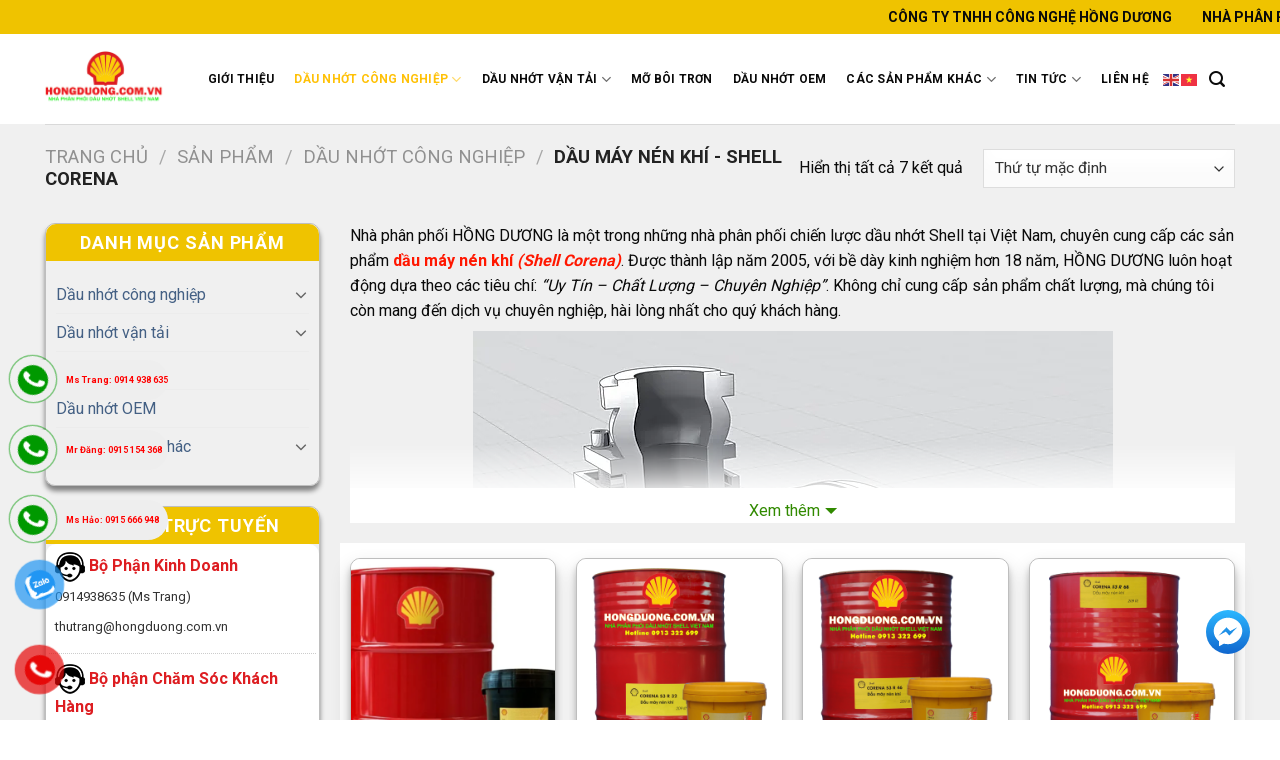

--- FILE ---
content_type: text/html; charset=UTF-8
request_url: https://hongduong.com.vn/danh-muc/dau-nhot-cong-nghiep/dau-may-nen-khi/
body_size: 34462
content:
<!DOCTYPE html>
<!--[if IE 9 ]> <html lang="vi" prefix="og: https://ogp.me/ns#" class="ie9 loading-site no-js"> <![endif]-->
<!--[if IE 8 ]> <html lang="vi" prefix="og: https://ogp.me/ns#" class="ie8 loading-site no-js"> <![endif]-->
<!--[if (gte IE 9)|!(IE)]><!--><html lang="vi" prefix="og: https://ogp.me/ns#" class="loading-site no-js"> <!--<![endif]-->
<head>
	<meta charset="UTF-8" />
	<link rel="profile" href="http://gmpg.org/xfn/11" />
	<link rel="pingback" href="https://hongduong.com.vn/xmlrpc.php" />
	<script>(function(html){html.className = html.className.replace(/\bno-js\b/,'js')})(document.documentElement);</script>
<meta name="viewport" content="width=device-width, initial-scale=1, maximum-scale=1" />
<!-- Search Engine Optimization by Rank Math PRO - https://rankmath.com/ -->
<title>Top 5+ sản phẩm dầu máy nén khí chất lượng, sẵn hàng giao</title>
<meta name="description" content="Cung cấp các sản phẩm dầu máy nén khí Shell Corena chất lượng cao, giá tốt nhất miền Bắc. Cam kết 100% chính hãng. ĐẶT MUA ngay qua số hotline 0914 938 635 ."/>
<meta name="robots" content="follow, index, max-snippet:-1, max-video-preview:-1, max-image-preview:large"/>
<link rel="canonical" href="https://hongduong.com.vn/danh-muc/dau-nhot-cong-nghiep/dau-may-nen-khi/" />
<meta property="og:locale" content="vi_VN" />
<meta property="og:type" content="article" />
<meta property="og:title" content="Top 5+ sản phẩm dầu máy nén khí chất lượng, sẵn hàng giao" />
<meta property="og:description" content="Cung cấp các sản phẩm dầu máy nén khí Shell Corena chất lượng cao, giá tốt nhất miền Bắc. Cam kết 100% chính hãng. ĐẶT MUA ngay qua số hotline 0914 938 635 ." />
<meta property="og:url" content="https://hongduong.com.vn/danh-muc/dau-nhot-cong-nghiep/dau-may-nen-khi/" />
<meta property="og:site_name" content="Nhà phân phối" />
<meta property="og:image" content="https://hongduong.com.vn/wp-content/uploads/2023/08/dau-may-nen-khi.png" />
<meta property="og:image:secure_url" content="https://hongduong.com.vn/wp-content/uploads/2023/08/dau-may-nen-khi.png" />
<meta property="og:image:width" content="640" />
<meta property="og:image:height" content="640" />
<meta property="og:image:type" content="image/png" />
<meta name="twitter:card" content="summary_large_image" />
<meta name="twitter:title" content="Top 5+ sản phẩm dầu máy nén khí chất lượng, sẵn hàng giao" />
<meta name="twitter:description" content="Cung cấp các sản phẩm dầu máy nén khí Shell Corena chất lượng cao, giá tốt nhất miền Bắc. Cam kết 100% chính hãng. ĐẶT MUA ngay qua số hotline 0914 938 635 ." />
<meta name="twitter:label1" content="Sản phẩm" />
<meta name="twitter:data1" content="7" />
<script type="application/ld+json" class="rank-math-schema-pro">{"@context":"https://schema.org","@graph":[{"@type":"Organization","@id":"https://hongduong.com.vn/#organization","name":"Nh\u00e0 ph\u00e2n ph\u1ed1i"},{"@type":"WebSite","@id":"https://hongduong.com.vn/#website","url":"https://hongduong.com.vn","name":"Nh\u00e0 ph\u00e2n ph\u1ed1i","publisher":{"@id":"https://hongduong.com.vn/#organization"},"inLanguage":"vi"},{"@type":"BreadcrumbList","@id":"https://hongduong.com.vn/danh-muc/dau-nhot-cong-nghiep/dau-may-nen-khi/#breadcrumb","itemListElement":[{"@type":"ListItem","position":"1","item":{"@id":"https://hongduong.com.vn","name":"Home"}},{"@type":"ListItem","position":"2","item":{"@id":"https://hongduong.com.vn/san-pham/","name":"S\u1ea3n ph\u1ea9m"}},{"@type":"ListItem","position":"3","item":{"@id":"https://hongduong.com.vn/danh-muc/dau-nhot-cong-nghiep/dau-may-nen-khi/","name":"D\u1ea7u m\u00e1y n\u00e9n kh\u00ed - Shell Corena"}}]},{"@type":"CollectionPage","@id":"https://hongduong.com.vn/danh-muc/dau-nhot-cong-nghiep/dau-may-nen-khi/#webpage","url":"https://hongduong.com.vn/danh-muc/dau-nhot-cong-nghiep/dau-may-nen-khi/","name":"Top 5+ s\u1ea3n ph\u1ea9m d\u1ea7u m\u00e1y n\u00e9n kh\u00ed ch\u1ea5t l\u01b0\u1ee3ng, s\u1eb5n h\u00e0ng giao","isPartOf":{"@id":"https://hongduong.com.vn/#website"},"inLanguage":"vi","breadcrumb":{"@id":"https://hongduong.com.vn/danh-muc/dau-nhot-cong-nghiep/dau-may-nen-khi/#breadcrumb"}}]}</script>
<!-- /Rank Math WordPress SEO plugin -->

<link rel='dns-prefetch' href='//use.fontawesome.com' />
<link rel='dns-prefetch' href='//cdn.jsdelivr.net' />
<link rel='dns-prefetch' href='//fonts.googleapis.com' />
<link rel="alternate" type="application/rss+xml" title="Dòng thông tin Nhà phân phối &raquo;" href="https://hongduong.com.vn/feed/" />
<link rel="alternate" type="application/rss+xml" title="Nhà phân phối &raquo; Dòng bình luận" href="https://hongduong.com.vn/comments/feed/" />
<link rel="alternate" type="application/rss+xml" title="Nguồn cấp Nhà phân phối &raquo; Dầu máy nén khí - Shell Corena Danh mục" href="https://hongduong.com.vn/danh-muc/dau-nhot-cong-nghiep/dau-may-nen-khi/feed/" />
<link rel="prefetch" href="https://hongduong.com.vn/wp-content/themes/flatsome/assets/js/chunk.countup.fe2c1016.js" />
<link rel="prefetch" href="https://hongduong.com.vn/wp-content/themes/flatsome/assets/js/chunk.sticky-sidebar.a58a6557.js" />
<link rel="prefetch" href="https://hongduong.com.vn/wp-content/themes/flatsome/assets/js/chunk.tooltips.29144c1c.js" />
<link rel="prefetch" href="https://hongduong.com.vn/wp-content/themes/flatsome/assets/js/chunk.vendors-popups.947eca5c.js" />
<link rel="prefetch" href="https://hongduong.com.vn/wp-content/themes/flatsome/assets/js/chunk.vendors-slider.f0d2cbc9.js" />
<script type="text/javascript">
/* <![CDATA[ */
window._wpemojiSettings = {"baseUrl":"https:\/\/s.w.org\/images\/core\/emoji\/15.0.3\/72x72\/","ext":".png","svgUrl":"https:\/\/s.w.org\/images\/core\/emoji\/15.0.3\/svg\/","svgExt":".svg","source":{"concatemoji":"https:\/\/hongduong.com.vn\/wp-includes\/js\/wp-emoji-release.min.js?ver=6.5.2"}};
/*! This file is auto-generated */
!function(i,n){var o,s,e;function c(e){try{var t={supportTests:e,timestamp:(new Date).valueOf()};sessionStorage.setItem(o,JSON.stringify(t))}catch(e){}}function p(e,t,n){e.clearRect(0,0,e.canvas.width,e.canvas.height),e.fillText(t,0,0);var t=new Uint32Array(e.getImageData(0,0,e.canvas.width,e.canvas.height).data),r=(e.clearRect(0,0,e.canvas.width,e.canvas.height),e.fillText(n,0,0),new Uint32Array(e.getImageData(0,0,e.canvas.width,e.canvas.height).data));return t.every(function(e,t){return e===r[t]})}function u(e,t,n){switch(t){case"flag":return n(e,"\ud83c\udff3\ufe0f\u200d\u26a7\ufe0f","\ud83c\udff3\ufe0f\u200b\u26a7\ufe0f")?!1:!n(e,"\ud83c\uddfa\ud83c\uddf3","\ud83c\uddfa\u200b\ud83c\uddf3")&&!n(e,"\ud83c\udff4\udb40\udc67\udb40\udc62\udb40\udc65\udb40\udc6e\udb40\udc67\udb40\udc7f","\ud83c\udff4\u200b\udb40\udc67\u200b\udb40\udc62\u200b\udb40\udc65\u200b\udb40\udc6e\u200b\udb40\udc67\u200b\udb40\udc7f");case"emoji":return!n(e,"\ud83d\udc26\u200d\u2b1b","\ud83d\udc26\u200b\u2b1b")}return!1}function f(e,t,n){var r="undefined"!=typeof WorkerGlobalScope&&self instanceof WorkerGlobalScope?new OffscreenCanvas(300,150):i.createElement("canvas"),a=r.getContext("2d",{willReadFrequently:!0}),o=(a.textBaseline="top",a.font="600 32px Arial",{});return e.forEach(function(e){o[e]=t(a,e,n)}),o}function t(e){var t=i.createElement("script");t.src=e,t.defer=!0,i.head.appendChild(t)}"undefined"!=typeof Promise&&(o="wpEmojiSettingsSupports",s=["flag","emoji"],n.supports={everything:!0,everythingExceptFlag:!0},e=new Promise(function(e){i.addEventListener("DOMContentLoaded",e,{once:!0})}),new Promise(function(t){var n=function(){try{var e=JSON.parse(sessionStorage.getItem(o));if("object"==typeof e&&"number"==typeof e.timestamp&&(new Date).valueOf()<e.timestamp+604800&&"object"==typeof e.supportTests)return e.supportTests}catch(e){}return null}();if(!n){if("undefined"!=typeof Worker&&"undefined"!=typeof OffscreenCanvas&&"undefined"!=typeof URL&&URL.createObjectURL&&"undefined"!=typeof Blob)try{var e="postMessage("+f.toString()+"("+[JSON.stringify(s),u.toString(),p.toString()].join(",")+"));",r=new Blob([e],{type:"text/javascript"}),a=new Worker(URL.createObjectURL(r),{name:"wpTestEmojiSupports"});return void(a.onmessage=function(e){c(n=e.data),a.terminate(),t(n)})}catch(e){}c(n=f(s,u,p))}t(n)}).then(function(e){for(var t in e)n.supports[t]=e[t],n.supports.everything=n.supports.everything&&n.supports[t],"flag"!==t&&(n.supports.everythingExceptFlag=n.supports.everythingExceptFlag&&n.supports[t]);n.supports.everythingExceptFlag=n.supports.everythingExceptFlag&&!n.supports.flag,n.DOMReady=!1,n.readyCallback=function(){n.DOMReady=!0}}).then(function(){return e}).then(function(){var e;n.supports.everything||(n.readyCallback(),(e=n.source||{}).concatemoji?t(e.concatemoji):e.wpemoji&&e.twemoji&&(t(e.twemoji),t(e.wpemoji)))}))}((window,document),window._wpemojiSettings);
/* ]]> */
</script>
<style id='wp-emoji-styles-inline-css' type='text/css'>

	img.wp-smiley, img.emoji {
		display: inline !important;
		border: none !important;
		box-shadow: none !important;
		height: 1em !important;
		width: 1em !important;
		margin: 0 0.07em !important;
		vertical-align: -0.1em !important;
		background: none !important;
		padding: 0 !important;
	}
</style>
<style id='wp-block-library-inline-css' type='text/css'>
:root{--wp-admin-theme-color:#007cba;--wp-admin-theme-color--rgb:0,124,186;--wp-admin-theme-color-darker-10:#006ba1;--wp-admin-theme-color-darker-10--rgb:0,107,161;--wp-admin-theme-color-darker-20:#005a87;--wp-admin-theme-color-darker-20--rgb:0,90,135;--wp-admin-border-width-focus:2px;--wp-block-synced-color:#7a00df;--wp-block-synced-color--rgb:122,0,223;--wp-bound-block-color:#9747ff}@media (min-resolution:192dpi){:root{--wp-admin-border-width-focus:1.5px}}.wp-element-button{cursor:pointer}:root{--wp--preset--font-size--normal:16px;--wp--preset--font-size--huge:42px}:root .has-very-light-gray-background-color{background-color:#eee}:root .has-very-dark-gray-background-color{background-color:#313131}:root .has-very-light-gray-color{color:#eee}:root .has-very-dark-gray-color{color:#313131}:root .has-vivid-green-cyan-to-vivid-cyan-blue-gradient-background{background:linear-gradient(135deg,#00d084,#0693e3)}:root .has-purple-crush-gradient-background{background:linear-gradient(135deg,#34e2e4,#4721fb 50%,#ab1dfe)}:root .has-hazy-dawn-gradient-background{background:linear-gradient(135deg,#faaca8,#dad0ec)}:root .has-subdued-olive-gradient-background{background:linear-gradient(135deg,#fafae1,#67a671)}:root .has-atomic-cream-gradient-background{background:linear-gradient(135deg,#fdd79a,#004a59)}:root .has-nightshade-gradient-background{background:linear-gradient(135deg,#330968,#31cdcf)}:root .has-midnight-gradient-background{background:linear-gradient(135deg,#020381,#2874fc)}.has-regular-font-size{font-size:1em}.has-larger-font-size{font-size:2.625em}.has-normal-font-size{font-size:var(--wp--preset--font-size--normal)}.has-huge-font-size{font-size:var(--wp--preset--font-size--huge)}.has-text-align-center{text-align:center}.has-text-align-left{text-align:left}.has-text-align-right{text-align:right}#end-resizable-editor-section{display:none}.aligncenter{clear:both}.items-justified-left{justify-content:flex-start}.items-justified-center{justify-content:center}.items-justified-right{justify-content:flex-end}.items-justified-space-between{justify-content:space-between}.screen-reader-text{border:0;clip:rect(1px,1px,1px,1px);-webkit-clip-path:inset(50%);clip-path:inset(50%);height:1px;margin:-1px;overflow:hidden;padding:0;position:absolute;width:1px;word-wrap:normal!important}.screen-reader-text:focus{background-color:#ddd;clip:auto!important;-webkit-clip-path:none;clip-path:none;color:#444;display:block;font-size:1em;height:auto;left:5px;line-height:normal;padding:15px 23px 14px;text-decoration:none;top:5px;width:auto;z-index:100000}html :where(.has-border-color){border-style:solid}html :where([style*=border-top-color]){border-top-style:solid}html :where([style*=border-right-color]){border-right-style:solid}html :where([style*=border-bottom-color]){border-bottom-style:solid}html :where([style*=border-left-color]){border-left-style:solid}html :where([style*=border-width]){border-style:solid}html :where([style*=border-top-width]){border-top-style:solid}html :where([style*=border-right-width]){border-right-style:solid}html :where([style*=border-bottom-width]){border-bottom-style:solid}html :where([style*=border-left-width]){border-left-style:solid}html :where(img[class*=wp-image-]){height:auto;max-width:100%}:where(figure){margin:0 0 1em}html :where(.is-position-sticky){--wp-admin--admin-bar--position-offset:var(--wp-admin--admin-bar--height,0px)}@media screen and (max-width:600px){html :where(.is-position-sticky){--wp-admin--admin-bar--position-offset:0px}}
</style>
<style id='classic-theme-styles-inline-css' type='text/css'>
/*! This file is auto-generated */
.wp-block-button__link{color:#fff;background-color:#32373c;border-radius:9999px;box-shadow:none;text-decoration:none;padding:calc(.667em + 2px) calc(1.333em + 2px);font-size:1.125em}.wp-block-file__button{background:#32373c;color:#fff;text-decoration:none}
</style>
<link rel='stylesheet' id='contact-form-7-css' href='https://hongduong.com.vn/wp-content/plugins/contact-form-7/includes/css/styles.css?ver=5.9.3' type='text/css' media='all' />
<link rel='stylesheet' id='kk-star-ratings-css' href='https://hongduong.com.vn/wp-content/plugins/kk-star-ratings/src/core/public/css/kk-star-ratings.css?ver=5.4.7' type='text/css' media='all' />
<link rel='stylesheet' id='call-button-ntg-css' href='https://hongduong.com.vn/wp-content/plugins/ntgsite-call-button-add-on-kiểu-đứng/assets/css/call-button-ntg.css?ver=6.5.2' type='text/css' media='all' />
<style id='woocommerce-inline-inline-css' type='text/css'>
.woocommerce form .form-row .required { visibility: visible; }
</style>
<link rel='stylesheet' id='pzf-style-css' href='https://hongduong.com.vn/wp-content/plugins/button-contact-vr/css/style.css?ver=6.5.2' type='text/css' media='all' />
<link rel='stylesheet' id='flatsome-main-css' href='https://hongduong.com.vn/wp-content/themes/flatsome/assets/css/flatsome.css?ver=3.15.2' type='text/css' media='all' />
<style id='flatsome-main-inline-css' type='text/css'>
@font-face {
				font-family: "fl-icons";
				font-display: block;
				src: url(https://hongduong.com.vn/wp-content/themes/flatsome/assets/css/icons/fl-icons.eot?v=3.15.2);
				src:
					url(https://hongduong.com.vn/wp-content/themes/flatsome/assets/css/icons/fl-icons.eot#iefix?v=3.15.2) format("embedded-opentype"),
					url(https://hongduong.com.vn/wp-content/themes/flatsome/assets/css/icons/fl-icons.woff2?v=3.15.2) format("woff2"),
					url(https://hongduong.com.vn/wp-content/themes/flatsome/assets/css/icons/fl-icons.ttf?v=3.15.2) format("truetype"),
					url(https://hongduong.com.vn/wp-content/themes/flatsome/assets/css/icons/fl-icons.woff?v=3.15.2) format("woff"),
					url(https://hongduong.com.vn/wp-content/themes/flatsome/assets/css/icons/fl-icons.svg?v=3.15.2#fl-icons) format("svg");
			}
</style>
<link rel='stylesheet' id='flatsome-shop-css' href='https://hongduong.com.vn/wp-content/themes/flatsome/assets/css/flatsome-shop.css?ver=3.15.2' type='text/css' media='all' />
<link rel='stylesheet' id='flatsome-style-css' href='https://hongduong.com.vn/wp-content/themes/flatsome-child/style.css?ver=3.0' type='text/css' media='all' />
<link rel='stylesheet' id='flatsome-googlefonts-css' href='//fonts.googleapis.com/css?family=Roboto%3Aregular%2C700%2Cregular%2C700%2Cregular&#038;display=swap&#038;ver=3.9' type='text/css' media='all' />
<script type="text/javascript" src="https://hongduong.com.vn/wp-includes/js/jquery/jquery.min.js?ver=3.7.1" id="jquery-core-js"></script>
<script type="text/javascript" src="https://hongduong.com.vn/wp-includes/js/jquery/jquery-migrate.min.js?ver=3.4.1" id="jquery-migrate-js"></script>
<script type="text/javascript" src="https://hongduong.com.vn/wp-content/plugins/woocommerce/assets/js/jquery-blockui/jquery.blockUI.min.js?ver=2.7.0-wc.8.7.0" id="jquery-blockui-js" defer="defer" data-wp-strategy="defer"></script>
<script type="text/javascript" id="wc-add-to-cart-js-extra">
/* <![CDATA[ */
var wc_add_to_cart_params = {"ajax_url":"\/wp-admin\/admin-ajax.php","wc_ajax_url":"\/?wc-ajax=%%endpoint%%","i18n_view_cart":"Xem gi\u1ecf h\u00e0ng","cart_url":"https:\/\/hongduong.com.vn","is_cart":"","cart_redirect_after_add":"no"};
/* ]]> */
</script>
<script type="text/javascript" src="https://hongduong.com.vn/wp-content/plugins/woocommerce/assets/js/frontend/add-to-cart.min.js?ver=8.7.0" id="wc-add-to-cart-js" defer="defer" data-wp-strategy="defer"></script>
<script type="text/javascript" src="https://hongduong.com.vn/wp-content/plugins/woocommerce/assets/js/js-cookie/js.cookie.min.js?ver=2.1.4-wc.8.7.0" id="js-cookie-js" defer="defer" data-wp-strategy="defer"></script>
<script type="text/javascript" id="woocommerce-js-extra">
/* <![CDATA[ */
var woocommerce_params = {"ajax_url":"\/wp-admin\/admin-ajax.php","wc_ajax_url":"\/?wc-ajax=%%endpoint%%"};
/* ]]> */
</script>
<script type="text/javascript" src="https://hongduong.com.vn/wp-content/plugins/woocommerce/assets/js/frontend/woocommerce.min.js?ver=8.7.0" id="woocommerce-js" defer="defer" data-wp-strategy="defer"></script>
<script defer crossorigin="anonymous" integrity="sha384-rOA1PnstxnOBLzCLMcre8ybwbTmemjzdNlILg8O7z1lUkLXozs4DHonlDtnE7fpc" type="text/javascript" src="https://use.fontawesome.com/releases/v5.15.4/js/all.js" id="font-awesome-official-js"></script>
<script defer crossorigin="anonymous" integrity="sha384-bx00wqJq+zY9QLCMa/zViZPu1f0GJ3VXwF4GSw3GbfjwO28QCFr4qadCrNmJQ/9N" type="text/javascript" src="https://use.fontawesome.com/releases/v5.15.4/js/v4-shims.js" id="font-awesome-official-v4shim-js"></script>
<link rel="https://api.w.org/" href="https://hongduong.com.vn/wp-json/" /><link rel="alternate" type="application/json" href="https://hongduong.com.vn/wp-json/wp/v2/product_cat/58" /><link rel="EditURI" type="application/rsd+xml" title="RSD" href="https://hongduong.com.vn/xmlrpc.php?rsd" />
<style>.bg{opacity: 0; transition: opacity 1s; -webkit-transition: opacity 1s;} .bg-loaded{opacity: 1;}</style><!--[if IE]><link rel="stylesheet" type="text/css" href="https://hongduong.com.vn/wp-content/themes/flatsome/assets/css/ie-fallback.css"><script src="//cdnjs.cloudflare.com/ajax/libs/html5shiv/3.6.1/html5shiv.js"></script><script>var head = document.getElementsByTagName('head')[0],style = document.createElement('style');style.type = 'text/css';style.styleSheet.cssText = ':before,:after{content:none !important';head.appendChild(style);setTimeout(function(){head.removeChild(style);}, 0);</script><script src="https://hongduong.com.vn/wp-content/themes/flatsome/assets/libs/ie-flexibility.js"></script><![endif]--><!-- Google tag (gtag.js) -->
<script async src="https://www.googletagmanager.com/gtag/js?id=G-RE4FXZ61KV"></script>
<script>
  window.dataLayer = window.dataLayer || [];
  function gtag(){dataLayer.push(arguments);}
  gtag('js', new Date());

  gtag('config', 'G-RE4FXZ61KV');
</script>
<!-- Google Tag Manager -->
<script>(function(w,d,s,l,i){w[l]=w[l]||[];w[l].push({'gtm.start':
new Date().getTime(),event:'gtm.js'});var f=d.getElementsByTagName(s)[0],
j=d.createElement(s),dl=l!='dataLayer'?'&l='+l:'';j.async=true;j.src=
'https://www.googletagmanager.com/gtm.js?id='+i+dl;f.parentNode.insertBefore(j,f);
})(window,document,'script','dataLayer','GTM-5Q758XMW');</script>
<!-- End Google Tag Manager -->	<noscript><style>.woocommerce-product-gallery{ opacity: 1 !important; }</style></noscript>
	<script type="text/javascript" id="google_gtagjs" src="https://hongduong.com.vn/?local_ga_js=b1e0735b547295351744400893653f81" async="async"></script>
<script type="text/javascript" id="google_gtagjs-inline">
/* <![CDATA[ */
window.dataLayer = window.dataLayer || [];function gtag(){dataLayer.push(arguments);}gtag('js', new Date());gtag('config', 'G-RE4FXZ61KV', {'anonymize_ip': true} );
/* ]]> */
</script>
<link rel="icon" href="https://hongduong.com.vn/wp-content/uploads/2023/05/cropped-Untitled-1-32x32.png" sizes="32x32" />
<link rel="icon" href="https://hongduong.com.vn/wp-content/uploads/2023/05/cropped-Untitled-1-192x192.png" sizes="192x192" />
<link rel="apple-touch-icon" href="https://hongduong.com.vn/wp-content/uploads/2023/05/cropped-Untitled-1-180x180.png" />
<meta name="msapplication-TileImage" content="https://hongduong.com.vn/wp-content/uploads/2023/05/cropped-Untitled-1-270x270.png" />
<style id="custom-css" type="text/css">:root {--primary-color: #446084;}.full-width .ubermenu-nav, .container, .row{max-width: 1220px}.row.row-collapse{max-width: 1190px}.row.row-small{max-width: 1212.5px}.row.row-large{max-width: 1250px}.header-main{height: 90px}#logo img{max-height: 90px}#logo{width:123px;}.header-bottom{min-height: 55px}.header-top{min-height: 40px}.transparent .header-main{height: 90px}.transparent #logo img{max-height: 90px}.has-transparent + .page-title:first-of-type,.has-transparent + #main > .page-title,.has-transparent + #main > div > .page-title,.has-transparent + #main .page-header-wrapper:first-of-type .page-title{padding-top: 90px;}.header.show-on-scroll,.stuck .header-main{height:70px!important}.stuck #logo img{max-height: 70px!important}.search-form{ width: 100%;}.header-bg-color {background-color: #ffffff}.header-bottom {background-color: #fbce07}.top-bar-nav > li > a{line-height: 16px }.header-main .nav > li > a{line-height: 13px }.stuck .header-main .nav > li > a{line-height: 50px }.header-bottom-nav > li > a{line-height: 16px }@media (max-width: 549px) {.header-main{height: 70px}#logo img{max-height: 70px}}.nav-dropdown{font-size:100%}.header-top{background-color:#efc300!important;}.blog-wrapper{background-color: #f9f9f9;}body{font-size: 100%;}body{font-family:"Roboto", sans-serif}body{font-weight: 0}body{color: #0a0a0a}.nav > li > a {font-family:"Roboto", sans-serif;}.mobile-sidebar-levels-2 .nav > li > ul > li > a {font-family:"Roboto", sans-serif;}.nav > li > a {font-weight: 700;}.mobile-sidebar-levels-2 .nav > li > ul > li > a {font-weight: 700;}h1,h2,h3,h4,h5,h6,.heading-font, .off-canvas-center .nav-sidebar.nav-vertical > li > a{font-family: "Roboto", sans-serif;}h1,h2,h3,h4,h5,h6,.heading-font,.banner h1,.banner h2{font-weight: 700;}h1,h2,h3,h4,h5,h6,.heading-font{color: #000000;}.alt-font{font-family: "Roboto", sans-serif;}.alt-font{font-weight: 0!important;}.header:not(.transparent) .header-nav-main.nav > li > a {color: #0a0a0a;}.header:not(.transparent) .header-nav-main.nav > li > a:hover,.header:not(.transparent) .header-nav-main.nav > li.active > a,.header:not(.transparent) .header-nav-main.nav > li.current > a,.header:not(.transparent) .header-nav-main.nav > li > a.active,.header:not(.transparent) .header-nav-main.nav > li > a.current{color: #eeeeee;}.header-nav-main.nav-line-bottom > li > a:before,.header-nav-main.nav-line-grow > li > a:before,.header-nav-main.nav-line > li > a:before,.header-nav-main.nav-box > li > a:hover,.header-nav-main.nav-box > li.active > a,.header-nav-main.nav-pills > li > a:hover,.header-nav-main.nav-pills > li.active > a{color:#FFF!important;background-color: #eeeeee;}.header:not(.transparent) .header-bottom-nav.nav > li > a:hover,.header:not(.transparent) .header-bottom-nav.nav > li.active > a,.header:not(.transparent) .header-bottom-nav.nav > li.current > a,.header:not(.transparent) .header-bottom-nav.nav > li > a.active,.header:not(.transparent) .header-bottom-nav.nav > li > a.current{color: #d6b004;}.header-bottom-nav.nav-line-bottom > li > a:before,.header-bottom-nav.nav-line-grow > li > a:before,.header-bottom-nav.nav-line > li > a:before,.header-bottom-nav.nav-box > li > a:hover,.header-bottom-nav.nav-box > li.active > a,.header-bottom-nav.nav-pills > li > a:hover,.header-bottom-nav.nav-pills > li.active > a{color:#FFF!important;background-color: #d6b004;}a{color: #446084;}@media screen and (min-width: 550px){.products .box-vertical .box-image{min-width: 247px!important;width: 247px!important;}}.footer-1{background-color: #f9cd07}.footer-2{background-color: #fbce07}.absolute-footer, html{background-color: #ffffff}.label-new.menu-item > a:after{content:"New";}.label-hot.menu-item > a:after{content:"Hot";}.label-sale.menu-item > a:after{content:"Sale";}.label-popular.menu-item > a:after{content:"Popular";}</style>		<style type="text/css" id="wp-custom-css">
			.term-description a, .entry-content.single-page a{
	color: #ff1700;
}
.box-text a:not(.button) {
    line-height: 1.5;
    margin-top: 0.1em;
    margin-bottom: 0.1em;
    color: #000;
    font-weight: bold;
    font-size: 14px;
    text-align: left;
}
p.is-xsmall.uppercase.count {
    color: #f40808;
    text-align: center;
}
.box-text p {
    margin-top: 0.1em;
    margin-bottom: 0.1em;
    text-align: justify;
}
@media (max-width: 414px){
.text_ocv h3 {
	bottom: 30px
	}}
.text_ocv {
    /* height: 60px; */
    /* text-align: center; */
    height: 12%;
}
span.widget-title {
    font-size: 1,5em;
    height: 37px;
    padding: 10px 10px 11px;
    text-align: center;
    color: #fff;
    text-transform: uppercase;
    font-weight: bold;
    background-color: #DD1D21;
    font-size: 18px;
	display: block;
}

.widget {
    border: solid #bebebe 1px;
    box-shadow: 0px 5px 5px gray;
    border-radius: 10px;
    margin-bottom: 20px;
}

/* border*/
span.widget-title.shop-sidebar {
    border-top-left-radius: 10px;
    border-top-right-radius: 10px;
}
span.widget-title {
    height: 37px;
    padding: 10px 10px 11px;
    text-align: center;
    color: #fff;
    text-transform: uppercase;
    font-weight: bold;
    background-color: #EFC300;
    font-size: 18px;
    display: block;
	border-top-left-radius: 10px;
    border-top-right-radius: 10px;
}
.list-yahoo {
    padding: 3px;
    background: #ffffff;
	border-radius: 10px;
}
.list-yahoo li {
    padding-top: 5px;
    background: none;
    padding-left: 6px;
    list-style: none;
    border-bottom: dotted #CCC 1px;
    padding-bottom: 5px;
    margin-bottom: 5px;
}
.header:not(.transparent) .header-nav-main.nav > li > a:hover, .header:not(.transparent) .header-nav-main.nav > li.active > a, .header:not(.transparent) .header-nav-main.nav > li.current > a, .header:not(.transparent) .header-nav-main.nav > li > a.active, .header:not(.transparent) .header-nav-main.nav > li > a.current {
    color: #FFC107;
}
.list-yahoo li a.last {
    background: url(http://hongduong.com.vn/wp-content/uploads/2021/09/skype.png) center left no-repeat;
    font-weight: bold;
    text-transform: none;
    color: #333;
}
.list-yahoo li span {
    color: #333;
    font-size: 13px;
}
.list-yahoo li p {
    color: #333;
    font-size: 13px;
}
.topbartb {
    background: #EFC300;
    padding-top: 6px;
	font-size: 14px;
}
.topbartb a {
    color: #000;
}
.topbartb span{
  padding-right:30px;
}
/*lý do*/
.lydo1 {
    float: left;
    margin: 10px 5px;
    padding: 10px 20px;
    box-sizing: border-box;
    background: #FBCE07;
    border-radius: 5px;
	color:#000;
	

}
p.detail_title {
    text-align: center;
    font-size: 17px;
    text-transform: uppercase;
    font-weight: bold;
    line-height: 32px;
    height: 32px;
    text-shadow: 2px 2px 2px #3333330f;
}
p.detail_content {
    text-align: center;
    font-size: 14px;
    height: 100px;
    overflow: hidden;
    padding-top: 10px;
    text-align: justify;
}

/*sp-dich-vu*/

.box-blog-post .is-divider {
    margin-top: 0.5em;
    margin-bottom: 0.5em;
    height: 2px;
    display: none;
}

.box-image .image-cover img{
	max-width:100%;
	margin: 0 auto;
	border: 1px solid #ccc;
}
.box-text a:not(.button) {
    line-height: 1.3;
    margin-top: 0.1em;
    margin-bottom: 0.1em;
    color: #000;
    font-weight: bold;
    font-size: 14px;
}
.price-wrapper .price {
	margin-top: -50px;
    background: #DD1D21;
    padding: 10px;
    text-align: center;
    color: white;
	    clip-path: circle(0);
	    
}
.price-wrapper .price {
    display: block;
}
.price-wrapper .price a {
    color: #fff;
}
.list-yahoo li a {
    background-repeat: no-repeat;
    background-position: left top;
    line-height: 30px;
    display: block;
    color: #333;
    text-decoration: none;
    font-size: 12px;
}
/*Menu*/

#wide-nav a {
    font-size: 15px;
    color: #000000;
    font-weight: bold;
}
#wide-nav .nav-dropdown {
    border: none;
    background: #eee;
    color: #333;
    padding: 1px 0px 5px 0px;
    border-bottom: solid 4px #f58a02;
    border-left: solid 1px #f58a02;
    border-right: solid 1px #f58a02;
}
#wide-nav .nav-dropdown li {
    border-bottom: solid 1px #fff;
    border-top: solid 1px #fff;
}
#wide-nav .nav-dropdown a {
    border: none;
    padding: 7px 15px 9px 15px;
    color: #333;
    position: relative;
    line-height: 25px;
    height: 35px;
    text-transform: capitalize;
    font-weight: bold;
}
.widget .is-divider {
    margin-top: 0.66em;
    display: none;
}
.gioithieu1 {
    padding: 10px 20px;
}
.icon-box-left .icon-box-img+.icon-box-text {
    padding-left: 1em;
    color: #fff;
	margin-top:15px;
}
.widget ul {
    margin: 0;
    padding: 0 10px;
    padding-bottom: 20px;
}
p.name.product-title.woocommerce-loop-product__title{margin-top: 1em;
    margin-bottom:0.1em;
    min-height: 45px;}
.box-text .post-title {
    line-height: 1.3;
    margin-top: 0.1em;
    margin-bottom: 0.1em;
    min-height: 68px;
    display: -webkit-box;
    -webkit-line-clamp: 3;
    -webkit-box-orient: vertical;
    overflow: hidden;
    text-overflow: ellipsis;
}
.lydo1:hover {
    float: left;
    margin: 10px 5px;
    padding: 10px 20px;
    box-sizing: border-box;
    background: #DD1D21;
    border-radius: 5px; color:#fff;

}
.nav-dropdown-simple .nav-column li>a:hover, .nav-dropdown.nav-dropdown-simple>li>a:hover {
    background-color: #FBCE07;
}
#wide-nav .nav-dropdown {
    border: none;
    background: #eee;
    color: #333;
    padding: 1px 0px 5px 0px;
    border-bottom: solid 4px  #FBCE07;
    border-left: solid 1px  #FBCE07;
    border-right: solid 1px  #FBCE07;
}
.header-bottom-nav.nav-line-bottom > li > a:before, .header-bottom-nav.nav-line-grow > li > a:before, .header-bottom-nav.nav-line > li > a:before, .header-bottom-nav.nav-box > li > a:hover, .header-bottom-nav.nav-box > li.active > a, .header-bottom-nav.nav-pills > li > a:hover, .header-bottom-nav.nav-pills > li.active > a {
    color: #FFF!important;
    background-color: #d6b004;
    padding: 17px;
}
.dark a:hover, .dark .widget a:hover {
    color: #DD1D21;
}
pre, blockquote, form, figure, p, dl, ul, ol {
    margin-bottom: 0.5em;
}
.dark, .dark p, .dark td {
    color: #000000;
}
.dark ul.menu>li>a:hover, .dark ul.menu>li.active>a, .dark ul.menu>li.current-cat>a, .dark .widget>ul>li>a:hover, .dark .widget>ul>li.active>a, .dark .widget>ul>li.current-cat>a {
    color:#DD1D21;
}

.box-text-bottom .box-text {
    padding-top: 0.7em;
    padding-bottom: 1.4em;
    position: relative;
    width: 100%;
    font-size: .9em;
	  padding-right: 2px;

}
.product-info .pr-m1 {
    display: float;
    margin-top: 40px;
}
.product-info .pr-m1 .pr-m2.pr-m3 {
    background: #DD1D21;
    color: #fff;
    float: left;
    /* bottom: -10px; */
    margin-top: -30px;
    width: 40%;
    padding: px;
    font-size: 20px;
    font-weight: bold;
    text-align: center;
    border-radius: 10px;
    /* margin-right: 10%; */
}
.product-info .pr-m1 .pr-m4.pr-m3 {
    background: #DD1D21;
    color: #fff;
    float: right;
    /* bottom: -10px; */
    margin-top: -30px;
    width: 40%;
    padding: px;
    font-size: 20px;
    font-weight: bold;
    text-align: center;
    border-radius: 10px;
    margin-right: 15%;
}
.product-info .product-short-description {
    padding-bottom: 8px;
}
.product_meta>span {
    display: block;
    border-top: 1px dotted #ddd;
    padding: 5px 0;
    padding-top: 2em;
}
.wpcf7 {
   
    padding: 20px 25px !important;
    padding-bottom: 0px !important;
}
.wpcf7 form{ 
     margin-left: 25px;
     margin-right: 25px;
     margin-top: 25px;
	 padding-top: 20px;
}
.wpcf7 input[type = "text"],
.wpcf7 input[type = "email"],
.wpcf7 input[type = "tel"],
textarea
{
    font-size: 16px;
    background: #f5f5f5 ;
    color: #000 ;
    width: 95%;
    padding: 2%;
}
.wpcf7-text:focus, .wpcf7-textarea:focus {
    border-color: #129FEA;
}
/*Submit button Hover styles*/
.wpcf7-submit{
	 background-color:#DD1D21 !important;
}
.wpcf7-submit:hover {
    border-color: transparent !important;
    background-color:#DD1D21 !important;
    color: #FFFFFF !important;
}
.col-inner ul li {
    margin-left: 0em;
}
h2.widgettitle {
    font-size: 1,5em;
    /* height: 37px; */
    padding: 10px 10px 11px 10px;
    text-align: center;
    color: #fff;
    text-transform: uppercase;
    font-weight: bold;
    background-color: #DD1D21;
    font-size: 18px;
    display: block;
}
.dark ul.menu>li+li, .dark .widget>ul>li+li {
    border-color: rgba(255,255,255,.08);
    border-bottom: 1px solid #aca4a421;
}
ul.menu>li>a, ul.menu>li>span:first-child, .widget>ul>li>a, .widget>ul>li>span:first-child {
    display: inline-block;
    padding: 6px 0;
    -webkit-box-flex: 1;
    -ms-flex: 1;
    .col-innerul: ;
    flex: 1;
}
.list-yahoo li a.last:hover{
	color: #DD1D21;
}
.nav li:last-child {
    margin-right: 0 !important;
    list-style: none;
}
#ntg-call-bottom .box-support {
    position: fixed;
    right: 30px;
    z-index: 999999;
    transition: 0.3s ease-in-out; 
	    margin-bottom: 2%;

}

.driver:after
{
	content: ' ';
  position: absolute;
  z-index: -10;
  width: 10%;
  height: 2px;
  left:45%;
  background-color: #efc300;
  transition: all ease 0.3s;
	text-align:center;
	top:40px;
}
.nav-divided .nav-uppercase>li>a {
    letter-spacing: .02em;
	text-transform: none;}
@media(max-width:768px){.box-text-inner { 
    margin-left: auto;
    margin-right: auto;
    min-height: 47px;
	}}
.box-text-inner h5.uppercase.header-title, p.is-xsmall.uppercase.count {
    color: red;
} 
.testimonial {
    padding: 6px 20px;
    margin-top: 70px;
}
.testimonial > p {
    font-size: 20px;
    color: #777;
    line-height: 26px;
    font-style: italic;
    position: relative;
    padding: 0 40px;
    text-align: justify;
}
.testimonial > p:before {
    left: 0;
    top: -10px;
    color: #777;
    content: "\201C";
    font-size: 80px;
    font-style: normal;
    line-height: 1;
    position: absolute;
    font-family: Georgia,serif;
}
.testimonial > p:after {
    color: #777;
    content: "\201D";
    font-size: 80px;
    font-style: normal;
    line-height: 1;
    position: absolute;
    bottom: -50px;
    right: 0;
    font-family: Georgia,serif;
}
.text_ocv h3{
	background: #efc300;
    width: fit-content;
    text-align: right;
    float: right;
    padding: 10px 20px;
	    position: relative;
}
.text_ocv h3::before {
content: "";
    position: absolute;
    left: -50px;
    border-bottom: 40px solid #efc300;
    border-left: 50px solid transparent;
    top: -2px;
    height: 102%;
}

.fa-lightbulb-o:before {
    content: "\f0eb";
}
.service-item .img-left i {
    transform: rotate(45deg);
}
.service-item .img-left {
    background-color: #fff;
    border-radius: 10px;
    color: #2b2b35;
    display: inline-block;
    font-size: 30px;
    height: 58px;
    line-height: 58px;
    text-align: center;
    transform: rotate(-45deg)!important;
    transition: all 0.4s ease 0s;
    width: 58px;margin-top:10px;
	    padding-left: 3px;
    padding-top: 3px;
}
.service-item > a:hover .img-left {
    background: #EFC300;
    color: #fff;
}
.primary.is-underline, .primary.is-link, .primary.is-outline {
    color: #fefefe;
    background: #EFC300;
}
.primary.is-underline, .primary.is-link, .primary.is-outline:hover {
    color:#efc300;
    background: #fefefe;
	  border-color: #efc300;
}
.fa {
    display: inline-block;
    font: normal normal normal 14px/1 FontAwesome;
    font-size: inherit;
    text-rendering: auto;
    -webkit-font-smoothing: antialiased;
    -moz-osx-font-smoothing: grayscale;
}
.service-item .info-right {
    margin-top: 30px;
}
/**/
.text_ocv h2{-webkit-animation: animateright 2s;
  animation: animateright 2s;}
@-webkit-keyframes animateright {
  from {
    right: -500px;
    opacity: 0; }
  to {
    right: 0px;
    opacity: 1; } }

@keyframes animateright {
  from {
    right: -500px;
    opacity: 0; }
  to {
    right: 0px;
    opacity: 1; } }

.change_text:hover{
	color:#efc300; 
}
@media(max-width:414px){
	.text_ocv h3{
		height:40px;
	}
	.text_ocv h3 {
    background: #efc300;
    width: fit-content;
    text-align: right;
    float: right;
    padding: 5px 5px;
    position: relative;
}
	body .text_ocv h3::before{
		top: 0;
    height: 100%;
	}
}
.slider-nav-light .flickity-page-dots .dot {
    border-color: #efc300;
}
.slider-nav-light .flickity-page-dots .dot.is-selected {
    background-color: #efc300;
}
.white.button.is-outline {
	color: #fff !important;
border: 1px solid #fff;
}
.white.is-outline:hover {
    background-color: #efc300 !important;
    border-color:  #efc300;
    
}
.button span {
    display: inline-block;
    line-height: 1.6;
    font-size: 14px;
}
.header-main .nav > li > a {
    line-height: 13px;
    text-transform: uppercase;
    box-shadow: none;
    font-size: 12px; 
    padding: 25px 10px;
    display: block;
    transition: all 0.3s;
	font-weight: 700;}
.header:not(.transparent) .header-nav-main.nav > li > a:hover {
    color: #efc300;
}
.slider-caption {
    position: absolute;
    right: 0;
    bottom: 54px;
    width: calc(50% - 50px);
    text-align: right;
    padding: 0 15px;
    background: #EFC300;
}
.slider-caption:before {content: '';
    position: absolute;
    left: -50px;
    border-bottom: 60px solid #EFC300;
    border-left: 50px solid transparent;
}
.chay{
	margin-bottom:500px;
}
li.menu-item:hover{
	    background: #f7f7f7!important;
}
.nav-small .nav>li>a {
	    text-transform: none;
}
.section-content .row .col .post-item .col-inner .box .box-text .post-title {
    line-height: 1.3;
    margin-top: 0.1em;
    margin-bottom: 0.1em;
    min-height: 60px;
    display: -webkit-box;
    -webkit-line-clamp: 3;
    -webkit-box-orient: vertical;
    overflow: hidden;
    text-overflow: ellipsis;
    margin-left: 50px;
    width: fit-content;
}
.badge.absolute.top.post-date.badge-square {
	margin-top: 71%;
}
.badge-inner {
    display: table-cell;
    vertical-align: middle;
    text-align: center;
    width: 100%;
    height: 100%;
    background-color: #FFC107;
    line-height: .85;
    color: #fff;
    font-weight: bolder;
    padding: 2px;
    white-space: nowrap;
    transition: background-color .3s,color .3s,border .3s;
}
.blog_cl .flickity-prev-next-button.previous{
	right: 90px !important;
    left: auto !important;
}
.blog_cl .flickity-prev-next-button{
	top: -195px;
	opacity:9 !important;
}
.slider-nav-circle .flickity-prev-next-button:hover svg, .slider-nav-circle .flickity-prev-next-button:hover .arrow {
    background-color: #EFC300;
    border-color: #EFC300;
    fill: #fff !important;
}
.slider-nav-circle .flickity-prev-next-button svg, .slider-nav-circle .flickity-prev-next-button .arrow {
    border-radius: 10%;
    border: 2px solid currentColor;
    width: 80%;
}
@media(max-width:768px){
	.blog_cl .flickity-prev-next-button.previous {
 !important;
    left: 267px !important;
}
}
@media(max-width:768px){.slider-nav-push:not(.slider-nav-reveal) .flickity-prev-next-button {
    margin-top: -19%;
}
}
/*hieu ung dv*/
.change-zoom{
    transition: transform .2s;
    margin: 0 auto;
}
.change-zoom:hover{
	    transform: scale(1.06);
}
.row .row-small:not(.row-collapse), .container .row-small:not(.row-collapse) {
    margin-left: -10px;
    margin-right: -10px;
    margin-bottom: 0;
    background: #fff;
    padding-top: 15px;
}
.widget ul {
    margin: 0;
    padding: 0 10px;
    padding-top: 15px;
}
.box-text-inner h5.uppercase.header-title, p.is-xsmall.uppercase.count {
    color: #020101;
}
.gt_float_switcher img {
    width: 19px !important;
}
.gt_float_switcher .gt-selected .gt-current-lang {
    padding: 5px 5px !important;
    /* color: #333; */
    /* font-weight: bold; */
}
.gt_float_switcher .gt-selected .gt-current-lang span.gt-lang-code {
    position: relative;
    top: 2px;
    font-size: 13px;
}
.sticky-add-to-cart--active, #wrapper, #main, #main.darkbody{
     background-color: #f0f0f0;
}
.gt_float_switcher .gt-selected {
    position: relative;
    z-index: 888;
    background-color: #EFC300 !important;
    cursor: pointer;
    text-transform: uppercase;
    overflow: hidden;
}
.gt_float_switcher {
    font-family: Arial;
    font-size: 20px;
    border-radius: 2px;
    color: #555;
    display: inline-block;
    line-height: 20px;
    box-shadow: rgb(0 0 0 / 0%) 0 0px 0px !important;
    background: #EFC300 !important;
    overflow: hidden;
    transition: all .5s cubic-bezier(0.4, 0, 1, 1);
}
.gt_float_switcher .gt_options a {
    display: block;
    text-decoration: none;
    padding: 10px 15px;
    color: #444;
    transition: color .4s linear;
    font-size: 15px;
}
.wpcf7 form {
    margin-left: 25px;
    margin-right: 0px;
    margin-top: 25px;
    /* padding-top: 20px; */
}
.service-item .img-left {
    background-color: #fff;
    border-radius: 10px;
    color: #2b2b35;
    display: inline-block;
    font-size: 30px;
    height: 58px;
    line-height: 58px;
    text-align: center;
    transform: rotate(-45deg);
    transition: all 0.4s ease 0s;
    width: 58px;
    margin-top: 10px;
    border: 1px solid #80808069;
}
@media(max-width:768px){a.glink img {
    vertical-align: middle;
    display: inline;
    border: 0;
    padding: 0;
    margin: 0;
    opacity: 0.8;
    margin-right: 2px;
    width: 35px;
	}}
@media(max-width:768px){.testimonial > p {
    font-size: 20px;
    color: #6a6a6a;
    line-height: 26px;
    font-style: italic;
    position: relative;
    padding: 0 40px;
	text-align: justify;}}
@media(max-width:768px){.section-content .row .col .post-item .col-inner .box .box-text .post-title {
    line-height: 1.3;
    margin-top: 0.1em;
    margin-bottom: 0.1em;
    min-height: 0px;
    display: -webkit-box;
    -webkit-line-clamp: 3;
    -webkit-box-orient: vertical;
    overflow: hidden;
    text-overflow: ellipsis;
    margin-left: 50px;
    width: fit-content;
	}}
i>a, .nav-dropdown>li>a, .nav-column>li>a, .nav-vertical-fly-out>li>a {
    color: #000 !important;
    transition: all .2s;
}
.mfp-container {
    text-align: center;
    position: absolute;
    width: 100%;
    height: 100%;
    left: 0;
    top: 0;
    padding: 30px;
    -webkit-box-sizing: border-box;
    box-sizing: border-box;
    background: #fff;
    height: 80%;
}

img.alignnone.wp-image-5686 {
    margin-bottom: 8px;
}
img.alignnone.wp-image-5687 {
    margin-bottom: 6px;
}
.section-content .col-inner ul{
    margin-left: 20px;
}
.social-icons {
    display: inline-block;
    vertical-align: middle;
	font-size: 1em;
}
.fa {
    display: inline-block;
    font: normal normal normal 14px/1 FontAwesome;
    font-size: inherit;
    text-rendering: auto;
    -webkit-font-smoothing: antialiased;
    -moz-osx-font-smoothing: grayscale;
    padding-right: 8px;
}
.icon3{margin-right: 8px;}
.product-small .box .box-image{
	position: relative;
    height: auto;
    margin: 0 auto;
    overflow: hidden;
	
}
.has-shadow.box:not(.box-overlay):not(.box-shade), .has-shadow .box:not(.box-overlay):not(.box-shade) {
    background-color: #fff;
    border-radius: 10px;
}
.has-shadow>.col>.col-inner {
    background-color: #fff;
    border-radius: 10px;
    border: 1px solid #bebebe;
}
.box-image{
	border-top-left-radius: 10px;
  border-top-right-radius: 10px;
	}
.box-text {
	border-bottom-left-radius: 10px;
  border-bottom-right-radius: 10px;
	}
.widget ul {
    margin-top: -5px;
   /* background: url(https://hongduong.com.vn/wp-content/uploads/2023/07/nen.png);*/
}

#shop-sidebar a:hover {
    color: #ec2d2d;
}
/* gt*/
 * .lich-su{
    background: #f2efcd;
    padding: 20px 30px;
	margin-left: 0px;
	     border-radius: 10px;
	  box-shadow: 5px 5px 5px #bfbfbf;
}
/* .lich-su::before {
    position: absolute;
    content: "";
    left: -14px;
    border: 17px solid transparent;
    border-top: 17px solid #c3c3c3;
    border-right: 17px solid #c3c3c3;
    top: 30px; */
}
/* .lich-su4::before {
    position: absolute;
    content: "";
    right: -14px;
    border: 17px solid transparent;
    border-top: 17px solid #c3c3c3;
    border-left: 17px solid #c3c3c3;
    top: 30px; */
}
.lich-su h3,.lich-su4 h3{
    border-bottom: 3px solid #f9f6c0;
    width: 65%;
}
.lich-su4 {
    background: #f2efcd;
    padding: 20px 30px;
    margin-right: 0px;
	    border-radius: 10px;
	box-shadow: 5px 5px 5px #bfbfbf;
}
}
.btn-list-nt a, .btn-list a {
    color: #ffffff;
}
.header-nav-main.nav-box > li.active > a {
    color: #0C91E6 !important;
    background-color: #000000;
}
.nav-spacing-medium>li {
    margin: 0 1px;
}
input.wpcf7-form-control.has-spinner.wpcf7-submit {
    width: 80px;
}
.wpcf7-spinner {
    visibility: hidden;
    display: inline-block;
    background-color: #23282d;
    opacity: 0.75;
    width: 24px;
    height: 24px;
    border: none;
    border-radius: 100%;
    padding: 0;
    margin: 0 24px;
    position: relative;
    display: none;
}
.sp-color:hover .overlay {
    background: #3ba5e9e6 !important;
}
.sp-color:hover a, .sp-color:hover p {
    color: #000 !important;
}
.box-overlay.dark .box-text, .box-shade.dark .box-text {
    text-shadow: none !important;
}
.is-divider {
    height: 3px;
    display: block;
    background-color: rgba(0,0,0,.1);
    margin: 1em 0 1em;
    width: 100%;
    max-width: 30px;
    margin-top: -8px;
}
input.wpcf7-form-control.has-spinner.wpcf7-submit {
    width: 80px;
}
p.is-xsmall.uppercase.count {
    color: #f40808;
}
.box-bounce .box-text {
    padding: 15px 15px 20px;
    z-index: 1;
    background: #efd364;
}
.footer-wrapper input.wpcf7-form-control.wpcf7-text.wpcf7-email.wpcf7-validates-as-email {
    display: block;
    width: 230px;
}
.icon-search {
  position: relative;
  display: inline-block;
}

.icon-search:hover::after {
  content: "Tìm kiếm";
	font-family: roboto;
	display:block;
  color: #000;
text-align: center;
  position: absolute;
  z-index: 1;
  top: 100%;
  left: -80%;
  transform: translateX(-50%);
	font-size:11px;
	border:1px solid #000;
	width:100px;
	background:#fff;
	padding-top:5px;
	padding-bottom:5px;
	    margin-left: 20px;
}
.widget ul {
    margin: 0;
    padding: 0 10px;
    padding-top: 15px;
    padding-bottom: 20px;
}
.has-shadow .box-text {
    padding-left: 1.2em;
    padding-right: 1.2em;
    background: #EFC300;
	border: 1px solid #d4cece;
}
.list-yahoo li a:hover{
	color: red;
}
.shop-sidebar a:hover, a.remove:hover, a.icon-circle:hover {
    color: #dd1a1a;
}
/*header*/
.header.show-on-scroll, .stuck .header-main {
    height: 100px!important;
}
/*from liên hệ*/
.from-lien-he input.wpcf7-form-control.has-spinner.wpcf7-submit {
    width: 300px !important;
}
.from-lien-he .col {
    position: relative;
    margin: 0;
    padding: 0 10px 0px;
    width: 100%;
}
.from-lien-he .wpcf7 input[type = "text"],.from-lien-he .wpcf7 input[type = "email"],.from-lien-he .wpcf7 input[type = "tel"], .from-lien-he textarea {
    font-size: 16px;
    background: #f5f5f5;
    color: #000;
    width: 100%;
    padding: 10px;
}
.from-lien-he .wpcf7 {
    padding: 0 !important;
    /* padding-bottom: 0px !important; */
}
.from-lien-he .wpcf7 form {
    margin-left: 0;
    margin-right: 0px;
    margin-top: 25px;
    /* padding-top: 20px; */
}
.has-shadow .box-text:hover{
	background: white !important;
}
.product-small:hover .box-text.box-text-products {
	-webkit-transition: opacity .3s,background-color .3s,-webkit-transform .3s;
	transition: opacity .3s,background-color .3s,-webkit-transform .3s;
    -o-transition: opacity .3s,transform .3s,background-color .3s;
    transition: opacity .3s,transform .3s,background-color .3s;
    transition: opacity .3s,transform .3s,background-color .3s,-webkit-transform .3s;
    background: white !important;
}
.blog-wrapper .image-cover {
    position: relative;
    height: auto;
    overflow: hidden;
    padding-top: 100%;
    background-position: 50% 50%;
    background-size: cover;
    padding-top: 75% !important;
	    border-radius: 10px;
    border: 1px solid #808080b8;
}
.slider-nav-push:not(.slider-nav-reveal) .flickity-prev-next-button {
    margin-top: -15%;
}
#content .box-vertical .box-image {
 width: 50%;
}
.box.box-vertical .box-text::after {
  content: "Xem thêm >>";
  position: absolute;
  bottom: 0;
  right: 0;
  background-color:#EFC300;
  color: #fff;
  border-radius: 5px;
  text-decoration: none;
	    padding: 6px;
  transition: background-color 0.3s ease, color 0.3s ease;
}
.box.box-vertical .box-text:hover::after {
    background-color: #c6a933;
}
@media (max-width: 414px){
.badge.post-date {
    top: 5%;
	}}
 
@media (max-width: 768px){
p.from_the_blog_excerpt {
    margin-top: 20px;
}
}
@media (max-width: 414px){.slider-nav-circle .flickity-prev-next-button svg, .slider-nav-circle .flickity-prev-next-button .arrow {
    border-radius: 10%;
    width: 80%;
    top: 43%;
	}}
.svg-inline--fa {
    display: inline-block;
    font-size: inherit;
    height: 1em;
    overflow: visible;
    vertical-align: -0.125em;
    transform: rotate(45deg);
}
/* @media (max-width: 414px){.container .section, .row .section {
    padding-left: 0px !important;
    padding-right: 0px !important;
	}} */
.audio-player audio {
  width: 100%; 

}
.audio-player {
  max-width: 800px; 
  margin: 20px auto; 
}
/*contact*/
.phone-vr-img-circle {
    background-color: #e60808;
    width: 30px;
    height: 30px;
    line-height: 40px;
    top: 25px;
    left: 25px;
    position: absolute;
    border-radius: 50%;
    overflow: hidden;
    display: flex
;
    justify-content: center;
    -webkit-animation: phonering-alo-circle-img-anim 1s infinite 
ease-in-out;
    animation: phone-vr-circle-fill 1s infinite 
ease-in-out;
}
.phone-vr-circle-fill {
    width: 55px;
    height: 55px;
    top: 12px;
    left: 12px;
    position: absolute;
    box-shadow: 0 0 0 0 #c31d1d;
    background-color: rgba(230, 8, 8, 0.7);
    border-radius: 50%;
    border: 2px solid transparent;
    -webkit-animation: phone-vr-circle-fill 2.3s infinite 
ease-in-out;
    animation: phone-vr-circle-fill 2.3s infinite 
ease-in-out;
    transition: all .5s;
    -webkit-transform-origin: 50% 50%;
    -ms-transform-origin: 50% 50%;
    transform-origin: 50% 50%;
    -webkit-animuiion: zoom 1.3s infinite;
    animation: zoom 1.3s infinite;
}		</style>
		</head>

<body class="archive tax-product_cat term-dau-may-nen-khi term-58 theme-flatsome woocommerce woocommerce-page woocommerce-no-js lightbox nav-dropdown-has-arrow nav-dropdown-has-shadow nav-dropdown-has-border mobile-submenu-toggle">

<!-- Google Tag Manager (noscript) -->
<noscript><iframe src="https://www.googletagmanager.com/ns.html?id=GTM-5Q758XMW"
height="0" width="0" style="display:none;visibility:hidden"></iframe></noscript>
<!-- End Google Tag Manager (noscript) -->
<a class="skip-link screen-reader-text" href="#main">Skip to content</a>

<div id="wrapper">

	
	<header id="header" class="header has-sticky sticky-jump">
<div class="topbartb"><marquee><span><strong>CÔNG TY TNHH CÔNG NGHỆ HỒNG DƯƠNG</strong></span><span><strong>NHÀ PHÂN PHỐI CHIẾN LƯỢC DẦU NHỚT CỦA SHELL VIỆT NAM</strong></span><a href="tel:0913 322 699" class="tooltip tooltipstered">
			     <i class="icon-phone" style="font-size:13px;"></i>			      <span>0914 938 635 </span>
			  </a><a href="mailto:thutrang@hongduong.com.vn" class="tooltip tooltipstered">
				  <i class="icon-envelop" style="font-size:13px;"></i>			       <span>
			       	 thutrang@hongduong.com.vn			       </span>
			  </a></marquee></div>	
		<div class="header-wrapper">
			<div id="masthead" class="header-main ">
      <div class="header-inner flex-row container logo-left medium-logo-center" role="navigation">

          <!-- Logo -->
          <div id="logo" class="flex-col logo">
            
<!-- Header logo -->
<a href="https://hongduong.com.vn/" title="Nhà phân phối - Dầu nhớt công nghiệp" rel="home">
		<img width="500" height="231" src="https://hongduong.com.vn/wp-content/uploads/2023/10/logo-hong-duong-png.png" class="header_logo header-logo" alt="Nhà phân phối"/><img  width="500" height="231" src="https://hongduong.com.vn/wp-content/uploads/2023/10/logo-hong-duong-png.png" class="header-logo-dark" alt="Nhà phân phối"/></a>
          </div>

          <!-- Mobile Left Elements -->
          <div class="flex-col show-for-medium flex-left">
            <ul class="mobile-nav nav nav-left ">
              <li class="nav-icon has-icon">
  		<a href="#" data-open="#main-menu" data-pos="left" data-bg="main-menu-overlay" data-color="" class="is-small" aria-label="Menu" aria-controls="main-menu" aria-expanded="false">
		
		  <i class="icon-menu" ></i>
		  		</a>
	</li><li class="html custom html_nav_position_text"><div class="gtranslate_wrapper" id="gt-wrapper-38021624"></div></li>            </ul>
          </div>

          <!-- Left Elements -->
          <div class="flex-col hide-for-medium flex-left
            flex-grow">
            <ul class="header-nav header-nav-main nav nav-left  nav-spacing-xsmall nav-uppercase nav-prompts-overlay" >
              <li id="menu-item-6050" class="menu-item menu-item-type-post_type menu-item-object-page menu-item-6050 menu-item-design-default"><a href="https://hongduong.com.vn/gioi-thieu-ve-hong-duong/" class="nav-top-link">Giới Thiệu</a></li>
<li id="menu-item-5599" class="menu-item menu-item-type-taxonomy menu-item-object-product_cat current-product_cat-ancestor current-menu-ancestor current-menu-parent menu-item-has-children menu-item-5599 active menu-item-design-default has-dropdown"><a href="https://hongduong.com.vn/danh-muc/dau-nhot-cong-nghiep/" class="nav-top-link">DẦU NHỚT CÔNG NGHIỆP<i class="icon-angle-down" ></i></a>
<ul class="sub-menu nav-dropdown nav-dropdown-simple">
	<li id="menu-item-5600" class="menu-item menu-item-type-custom menu-item-object-custom menu-item-5600"><a href="https://hongduong.com.vn/danh-muc/dau-nhot-cong-nghiep/dau-banh-rang/">Dầu bánh răng</a></li>
	<li id="menu-item-5614" class="menu-item menu-item-type-custom menu-item-object-custom menu-item-5614"><a href="https://hongduong.com.vn/danh-muc/dau-nhot-cong-nghiep/dau-cach-dien/">Dầu cách điện</a></li>
	<li id="menu-item-5615" class="menu-item menu-item-type-custom menu-item-object-custom menu-item-5615"><a href="https://hongduong.com.vn/danh-muc/dau-nhot-cong-nghiep/dau-may-khoan/">Dầu máy khoan đá</a></li>
	<li id="menu-item-5616" class="menu-item menu-item-type-custom menu-item-object-custom current-menu-item menu-item-5616 active"><a href="https://hongduong.com.vn/danh-muc/dau-nhot-cong-nghiep/dau-may-nen-khi/" aria-current="page">Dầu máy nén khí</a></li>
	<li id="menu-item-5617" class="menu-item menu-item-type-custom menu-item-object-custom menu-item-5617"><a href="https://hongduong.com.vn/danh-muc/dau-nhot-cong-nghiep/dau-may-nen-lanh/">Dầu máy nén lạnh</a></li>
	<li id="menu-item-5618" class="menu-item menu-item-type-custom menu-item-object-custom menu-item-5618"><a href="https://hongduong.com.vn/danh-muc/dau-nhot-cong-nghiep/dau-ranh-truot/">Dầu rãnh trượt</a></li>
	<li id="menu-item-5619" class="menu-item menu-item-type-custom menu-item-object-custom menu-item-5619"><a href="https://hongduong.com.vn/danh-muc/dau-nhot-cong-nghiep/dau-tuabin/">Dầu tuabin</a></li>
	<li id="menu-item-5636" class="menu-item menu-item-type-taxonomy menu-item-object-product_cat menu-item-5636"><a href="https://hongduong.com.vn/danh-muc/dau-nhot-cong-nghiep/dau-tuan-hoan/">Dầu tuần hoàn</a></li>
	<li id="menu-item-5621" class="menu-item menu-item-type-custom menu-item-object-custom menu-item-5621"><a href="https://hongduong.com.vn/danh-muc/dau-nhot-cong-nghiep/dau-thuy-luc/">Dầu thủy lực</a></li>
	<li id="menu-item-5622" class="menu-item menu-item-type-custom menu-item-object-custom menu-item-5622"><a href="https://hongduong.com.vn/danh-muc/dau-nhot-cong-nghiep/dau-truyen-nhiet/">Dầu truyền nhiệt</a></li>
</ul>
</li>
<li id="menu-item-5623" class="menu-item menu-item-type-taxonomy menu-item-object-product_cat menu-item-has-children menu-item-5623 menu-item-design-default has-dropdown"><a href="https://hongduong.com.vn/danh-muc/dau-nhot-van-tai/" class="nav-top-link">DẦU NHỚT VẬN TẢI<i class="icon-angle-down" ></i></a>
<ul class="sub-menu nav-dropdown nav-dropdown-simple">
	<li id="menu-item-5624" class="menu-item menu-item-type-custom menu-item-object-custom menu-item-5624"><a href="https://hongduong.com.vn/danh-muc/dau-nhot-van-tai/dau-cau/">Dầu cầu</a></li>
	<li id="menu-item-5625" class="menu-item menu-item-type-custom menu-item-object-custom menu-item-5625"><a href="https://hongduong.com.vn/danh-muc/dau-nhot-van-tai/dau-hop-so-dau-tro-luc-tay-lai/">Dầu hộp số &#038; Dầu trợ lực lái</a></li>
	<li id="menu-item-5626" class="menu-item menu-item-type-taxonomy menu-item-object-product_cat menu-item-5626"><a href="https://hongduong.com.vn/danh-muc/dau-nhot-van-tai/dau-dong-co-diesel/">Dầu động cơ Diesel</a></li>
	<li id="menu-item-5627" class="menu-item menu-item-type-custom menu-item-object-custom menu-item-5627"><a href="https://hongduong.com.vn/danh-muc/dau-nhot-van-tai/dau-dong-co-xang-shell/">Dầu động cơ xăng</a></li>
</ul>
</li>
<li id="menu-item-5628" class="menu-item menu-item-type-taxonomy menu-item-object-product_cat menu-item-5628 menu-item-design-default"><a href="https://hongduong.com.vn/danh-muc/mo-boi-tron/" class="nav-top-link">MỠ BÔI TRƠN</a></li>
<li id="menu-item-11634" class="menu-item menu-item-type-taxonomy menu-item-object-product_cat menu-item-11634 menu-item-design-default"><a href="https://hongduong.com.vn/danh-muc/dau-nhot-oem/" class="nav-top-link">DẦU NHỚT OEM</a></li>
<li id="menu-item-5629" class="menu-item menu-item-type-custom menu-item-object-custom menu-item-has-children menu-item-5629 menu-item-design-default has-dropdown"><a href="https://hongduong.com.vn/danh-muc/cac-san-pham-khac/" class="nav-top-link">CÁC SẢN PHẨM KHÁC<i class="icon-angle-down" ></i></a>
<ul class="sub-menu nav-dropdown nav-dropdown-simple">
	<li id="menu-item-5630" class="menu-item menu-item-type-taxonomy menu-item-object-product_cat menu-item-5630"><a href="https://hongduong.com.vn/danh-muc/cac-san-pham-khac/dau-nhot-hang-hai/">Dầu nhớt hàng hải</a></li>
	<li id="menu-item-5631" class="menu-item menu-item-type-custom menu-item-object-custom menu-item-5631"><a href="https://hongduong.com.vn/danh-muc/cac-san-pham-khac/nuoc-lam-mat/">Nước làm mát</a></li>
</ul>
</li>
<li id="menu-item-5632" class="menu-item menu-item-type-taxonomy menu-item-object-category menu-item-has-children menu-item-5632 menu-item-design-default has-dropdown"><a href="https://hongduong.com.vn/tin-tuc/" class="nav-top-link">TIN TỨC<i class="icon-angle-down" ></i></a>
<ul class="sub-menu nav-dropdown nav-dropdown-simple">
	<li id="menu-item-5634" class="menu-item menu-item-type-custom menu-item-object-custom menu-item-5634"><a href="https://hongduong.com.vn/tin-tuc/">Tin tức &#038; Sự kiện</a></li>
	<li id="menu-item-5633" class="menu-item menu-item-type-taxonomy menu-item-object-category menu-item-5633"><a href="https://hongduong.com.vn/tuyen-dung/">Tuyển dụng</a></li>
</ul>
</li>
<li id="menu-item-5635" class="menu-item menu-item-type-post_type menu-item-object-page menu-item-5635 menu-item-design-default"><a href="https://hongduong.com.vn/lien-he/" class="nav-top-link">LIÊN HỆ</a></li>
            </ul>
          </div>

          <!-- Right Elements -->
          <div class="flex-col hide-for-medium flex-right">
            <ul class="header-nav header-nav-main nav nav-right  nav-spacing-xsmall nav-uppercase nav-prompts-overlay">
              <li class="html custom html_nav_position_text"><div class="gtranslate_wrapper" id="gt-wrapper-15781914"></div></li><li class="header-search header-search-lightbox has-icon">
			<a href="#search-lightbox" aria-label="Tìm kiếm" data-open="#search-lightbox" data-focus="input.search-field"
		class="is-small">
		<i class="icon-search" style="font-size:16px;"></i></a>
			
	<div id="search-lightbox" class="mfp-hide dark text-center">
		<div class="searchform-wrapper ux-search-box relative is-large"><form role="search" method="get" class="searchform" action="https://hongduong.com.vn/">
	<div class="flex-row relative">
						<div class="flex-col flex-grow">
			<label class="screen-reader-text" for="woocommerce-product-search-field-0">Tìm kiếm:</label>
			<input type="search" id="woocommerce-product-search-field-0" class="search-field mb-0" placeholder="Tìm kiếm sản phẩm" value="" name="s" />
			<input type="hidden" name="post_type" value="product" />
					</div>
		<div class="flex-col">
			<button type="submit" value="Tìm kiếm" class="ux-search-submit submit-button secondary button icon mb-0" aria-label="Submit">
				<i class="icon-search" ></i>			</button>
		</div>
	</div>
	<div class="live-search-results text-left z-top"></div>
</form>
</div>	</div>
</li>
            </ul>
          </div>

          <!-- Mobile Right Elements -->
          <div class="flex-col show-for-medium flex-right">
            <ul class="mobile-nav nav nav-right ">
                          </ul>
          </div>

      </div>
     
            <div class="container"><div class="top-divider full-width"></div></div>
      </div>
<div class="header-bg-container fill"><div class="header-bg-image fill"></div><div class="header-bg-color fill"></div></div>		</div>
	</header>

	<div class="shop-page-title category-page-title page-title ">
	<div class="page-title-inner flex-row  medium-flex-wrap container">
	  <div class="flex-col flex-grow medium-text-center">
	  	<div class="is-large">
	<nav class="woocommerce-breadcrumb breadcrumbs uppercase"><a href="https://hongduong.com.vn">Trang chủ</a> <span class="divider">&#47;</span> <a href="https://hongduong.com.vn/san-pham/">Sản phẩm</a> <span class="divider">&#47;</span> <a href="https://hongduong.com.vn/danh-muc/dau-nhot-cong-nghiep/">Dầu nhớt công nghiệp</a> <span class="divider">&#47;</span> Dầu máy nén khí - Shell Corena</nav></div>
<div class="category-filtering category-filter-row show-for-medium">
	<a href="#" data-open="#shop-sidebar" data-visible-after="true" data-pos="left" class="filter-button uppercase plain">
		<i class="icon-equalizer"></i>
		<strong>Lọc</strong>
	</a>
	<div class="inline-block">
			</div>
</div>
	  </div>
	  <div class="flex-col medium-text-center">
	  	<p class="woocommerce-result-count hide-for-medium">
	Hiển thị tất cả 7 kết quả</p>
<form class="woocommerce-ordering" method="get">
	<select name="orderby" class="orderby" aria-label="Đơn hàng của cửa hàng">
					<option value="menu_order"  selected='selected'>Thứ tự mặc định</option>
					<option value="popularity" >Thứ tự theo mức độ phổ biến</option>
					<option value="date" >Mới nhất</option>
					<option value="price" >Thứ tự theo giá: thấp đến cao</option>
					<option value="price-desc" >Thứ tự theo giá: cao xuống thấp</option>
			</select>
	<input type="hidden" name="paged" value="1" />
	</form>
	  </div>
	</div>
</div>

	<main id="main" class="">
<div class="row category-page-row">

		<div class="col large-3 hide-for-medium ">
						<div id="shop-sidebar" class="sidebar-inner col-inner">
				<aside id="nav_menu-4" class="widget widget_nav_menu"><span class="widget-title shop-sidebar">Danh mục sản phẩm</span><div class="is-divider small"></div><div class="menu-menu-left1-container"><ul id="menu-menu-left1" class="menu"><li id="menu-item-2925" class="menu-item menu-item-type-taxonomy menu-item-object-product_cat current-product_cat-ancestor current-menu-ancestor current-menu-parent current-product_cat-parent menu-item-has-children menu-item-2925"><a href="https://hongduong.com.vn/danh-muc/dau-nhot-cong-nghiep/">Dầu nhớt công nghiệp</a>
<ul class="sub-menu">
	<li id="menu-item-2928" class="menu-item menu-item-type-taxonomy menu-item-object-product_cat menu-item-2928"><a href="https://hongduong.com.vn/danh-muc/dau-nhot-cong-nghiep/dau-may-khoan/">Dầu Máy Khoan Đá</a></li>
	<li id="menu-item-2929" class="menu-item menu-item-type-taxonomy menu-item-object-product_cat current-menu-item menu-item-2929"><a href="https://hongduong.com.vn/danh-muc/dau-nhot-cong-nghiep/dau-may-nen-khi/" aria-current="page">Dầu Máy Nén Khí</a></li>
	<li id="menu-item-2930" class="menu-item menu-item-type-taxonomy menu-item-object-product_cat menu-item-2930"><a href="https://hongduong.com.vn/danh-muc/dau-nhot-cong-nghiep/dau-may-nen-lanh/">Dầu Máy Nén Lạnh</a></li>
	<li id="menu-item-2931" class="menu-item menu-item-type-taxonomy menu-item-object-product_cat menu-item-2931"><a href="https://hongduong.com.vn/danh-muc/dau-nhot-cong-nghiep/dau-ranh-truot/">Dầu Rãnh Trượt</a></li>
	<li id="menu-item-2932" class="menu-item menu-item-type-taxonomy menu-item-object-product_cat menu-item-2932"><a href="https://hongduong.com.vn/danh-muc/dau-nhot-cong-nghiep/dau-thuy-luc/">Dầu Thủy Lực</a></li>
	<li id="menu-item-2933" class="menu-item menu-item-type-taxonomy menu-item-object-product_cat menu-item-2933"><a href="https://hongduong.com.vn/danh-muc/dau-nhot-cong-nghiep/dau-truyen-nhiet/">Dầu Truyền Nhiệt</a></li>
	<li id="menu-item-2934" class="menu-item menu-item-type-taxonomy menu-item-object-product_cat menu-item-2934"><a href="https://hongduong.com.vn/danh-muc/dau-nhot-cong-nghiep/dau-tuan-hoan/">Dầu Tuần Hoàn</a></li>
	<li id="menu-item-2935" class="menu-item menu-item-type-taxonomy menu-item-object-product_cat menu-item-2935"><a href="https://hongduong.com.vn/danh-muc/dau-nhot-cong-nghiep/dau-tuabin/">Dầu Tuabin</a></li>
</ul>
</li>
<li id="menu-item-2936" class="menu-item menu-item-type-taxonomy menu-item-object-product_cat menu-item-has-children menu-item-2936"><a href="https://hongduong.com.vn/danh-muc/dau-nhot-van-tai/">Dầu nhớt vận tải</a>
<ul class="sub-menu">
	<li id="menu-item-2937" class="menu-item menu-item-type-taxonomy menu-item-object-product_cat menu-item-2937"><a href="https://hongduong.com.vn/danh-muc/dau-nhot-van-tai/dau-cau/">Dầu cầu</a></li>
	<li id="menu-item-2938" class="menu-item menu-item-type-taxonomy menu-item-object-product_cat menu-item-2938"><a href="https://hongduong.com.vn/danh-muc/dau-nhot-van-tai/dau-dong-co-diesel/">Dầu động cơ Diesel</a></li>
	<li id="menu-item-2939" class="menu-item menu-item-type-taxonomy menu-item-object-product_cat menu-item-2939"><a href="https://hongduong.com.vn/danh-muc/dau-nhot-van-tai/dau-dong-co-xang-shell/">Dầu động cơ xăng</a></li>
	<li id="menu-item-2940" class="menu-item menu-item-type-taxonomy menu-item-object-product_cat menu-item-2940"><a href="https://hongduong.com.vn/danh-muc/dau-nhot-van-tai/dau-hop-so-dau-tro-luc-tay-lai/">Dầu hộp số &#038; Dầu trợ lực lái</a></li>
</ul>
</li>
<li id="menu-item-2943" class="menu-item menu-item-type-taxonomy menu-item-object-product_cat menu-item-2943"><a href="https://hongduong.com.vn/danh-muc/mo-boi-tron/">Mỡ bôi trơn</a></li>
<li id="menu-item-11629" class="menu-item menu-item-type-taxonomy menu-item-object-product_cat menu-item-11629"><a href="https://hongduong.com.vn/danh-muc/dau-nhot-oem/">Dầu nhớt OEM</a></li>
<li id="menu-item-6240" class="menu-item menu-item-type-taxonomy menu-item-object-product_cat menu-item-has-children menu-item-6240"><a href="https://hongduong.com.vn/danh-muc/cac-san-pham-khac/">Các sản phẩm khác</a>
<ul class="sub-menu">
	<li id="menu-item-6241" class="menu-item menu-item-type-taxonomy menu-item-object-product_cat menu-item-6241"><a href="https://hongduong.com.vn/danh-muc/cac-san-pham-khac/dau-nhot-hang-hai/">Dầu nhớt hàng hải</a></li>
	<li id="menu-item-6242" class="menu-item menu-item-type-taxonomy menu-item-object-product_cat menu-item-6242"><a href="https://hongduong.com.vn/danh-muc/cac-san-pham-khac/nuoc-lam-mat/">Nước làm mát</a></li>
</ul>
</li>
</ul></div></aside><aside id="custom_html-3" class="widget_text widget widget_custom_html"><span class="widget-title shop-sidebar">HỖ TRỢ TRỰC TUYẾN</span><div class="is-divider small"></div><div class="textwidget custom-html-widget"> <div class="boder_right">
<div class="list-yahoo"><li><strong style="color:#dd1d21;"><img src="https://hongduong.com.vn/wp-content/uploads/2023/07/call-center-1.png"/>  Bộ Phận Kinh Doanh</strong><br><span><a href="tel:0914938635"> 0914938635 (Ms Trang)</a></span><p><a href="mailto:thutrang@hongduong.com.vn">thutrang@hongduong.com.vn</a></p>
                </li>
<li><strong style="color:#dd1d21;"><img src="https://hongduong.com.vn/wp-content/uploads/2023/07/call-center-1.png"/> Bộ phận Chăm Sóc Khách Hàng</strong>
	<span><a href="tel:024 37670539">024 37670539 </a></span> <p><a href="mailto:info@hongduong.com.vn">info@hongduong.com.vn</a></p>
                  <p></p>
                </li>
						
						<li><strong style="color:#dd1d21;"><img src="https://hongduong.com.vn/wp-content/uploads/2023/07/call-center-1.png"/> Bộ phận kỹ thuật</strong><br>
							<span><a href="tel:0913322699">0915154368 ( Mr Sơn)</a></span><p><a href="mailto:hd2@hongduong.com.vn">hd2@hongduong.com.vn</a></p>
                </li>
                      </div>
        </div>
</div></aside>		<aside id="flatsome_recent_posts-3" class="widget flatsome_recent_posts">		<span class="widget-title shop-sidebar">Tin tức mới nhất</span><div class="is-divider small"></div>		<ul>		
		
		<li class="recent-blog-posts-li">
			<div class="flex-row recent-blog-posts align-top pt-half pb-half">
				<div class="flex-col mr-half">
					<div class="badge post-date  badge-outline">
							<div class="badge-inner bg-fill" style="background: url(https://hongduong.com.vn/wp-content/uploads/2026/01/ung-dung-dau-shell-trong-nha-may-3-200x150.png); border:0;">
                                							</div>
					</div>
				</div>
				<div class="flex-col flex-grow">
					  <a href="https://hongduong.com.vn/ung-dung-dau-shell-trong-nha-may/" title="Ứng dụng dầu Shell trong nhà máy giúp bôi trơn toàn diện giúp tối ưu vận hành">Ứng dụng dầu Shell trong nhà máy giúp bôi trơn toàn diện giúp tối ưu vận hành</a>
				   	  <span class="post_comments op-7 block is-xsmall"><a href="https://hongduong.com.vn/ung-dung-dau-shell-trong-nha-may/#respond"></a></span>
				</div>
			</div>
		</li>
		
		
		<li class="recent-blog-posts-li">
			<div class="flex-row recent-blog-posts align-top pt-half pb-half">
				<div class="flex-col mr-half">
					<div class="badge post-date  badge-outline">
							<div class="badge-inner bg-fill" style="background: url(https://hongduong.com.vn/wp-content/uploads/2026/01/dau-shell-co-dung-duoc-cho-may-ep-nhua-khong-2-200x150.png); border:0;">
                                							</div>
					</div>
				</div>
				<div class="flex-col flex-grow">
					  <a href="https://hongduong.com.vn/dau-shell-co-dung-duoc-cho-may-ep-nhua-khong/" title="Dầu Shell có dùng được cho máy ép nhựa không?">Dầu Shell có dùng được cho máy ép nhựa không?</a>
				   	  <span class="post_comments op-7 block is-xsmall"><a href="https://hongduong.com.vn/dau-shell-co-dung-duoc-cho-may-ep-nhua-khong/#respond"></a></span>
				</div>
			</div>
		</li>
		
		
		<li class="recent-blog-posts-li">
			<div class="flex-row recent-blog-posts align-top pt-half pb-half">
				<div class="flex-col mr-half">
					<div class="badge post-date  badge-outline">
							<div class="badge-inner bg-fill" style="background: url(https://hongduong.com.vn/wp-content/uploads/2026/01/khi-nao-can-thay-dau-shell-cong-nghiep-1-200x150.png); border:0;">
                                							</div>
					</div>
				</div>
				<div class="flex-col flex-grow">
					  <a href="https://hongduong.com.vn/khi-nao-can-thay-dau-shell-cong-nghiep/" title="Khi nào cần thay dầu Shell công nghiệp? Dấu hiệu, thời điểm và lưu ý quan trọng">Khi nào cần thay dầu Shell công nghiệp? Dấu hiệu, thời điểm và lưu ý quan trọng</a>
				   	  <span class="post_comments op-7 block is-xsmall"><a href="https://hongduong.com.vn/khi-nao-can-thay-dau-shell-cong-nghiep/#respond"></a></span>
				</div>
			</div>
		</li>
		
		
		<li class="recent-blog-posts-li">
			<div class="flex-row recent-blog-posts align-top pt-half pb-half">
				<div class="flex-col mr-half">
					<div class="badge post-date  badge-outline">
							<div class="badge-inner bg-fill" style="background: url(https://hongduong.com.vn/wp-content/uploads/2026/01/dau-shell-va-total-nen-dung-loai-nao-4-200x150.png); border:0;">
                                							</div>
					</div>
				</div>
				<div class="flex-col flex-grow">
					  <a href="https://hongduong.com.vn/dau-shell-va-total-nen-dung-loai-nao/" title="Dầu Shell và Total nên dùng loại nào? So sánh chi tiết để chọn đúng cho nhà máy">Dầu Shell và Total nên dùng loại nào? So sánh chi tiết để chọn đúng cho nhà máy</a>
				   	  <span class="post_comments op-7 block is-xsmall"><a href="https://hongduong.com.vn/dau-shell-va-total-nen-dung-loai-nao/#respond"></a></span>
				</div>
			</div>
		</li>
		
		
		<li class="recent-blog-posts-li">
			<div class="flex-row recent-blog-posts align-top pt-half pb-half">
				<div class="flex-col mr-half">
					<div class="badge post-date  badge-outline">
							<div class="badge-inner bg-fill" style="background: url(https://hongduong.com.vn/wp-content/uploads/2026/01/dai-ly-dau-shell-cong-nghiep-2-200x150.png); border:0;">
                                							</div>
					</div>
				</div>
				<div class="flex-col flex-grow">
					  <a href="https://hongduong.com.vn/dai-ly-dau-shell-cong-nghiep/" title="Mua dầu Shell chính hãng tại đại lý dầu Shell công nghiệp">Mua dầu Shell chính hãng tại đại lý dầu Shell công nghiệp</a>
				   	  <span class="post_comments op-7 block is-xsmall"><a href="https://hongduong.com.vn/dai-ly-dau-shell-cong-nghiep/#respond"></a></span>
				</div>
			</div>
		</li>
				</ul>		</aside>			</div>
					</div>

		<div class="col large-9">
		<div class="shop-container">
		<div class="term-description"><p>Nhà phân phối HỒNG DƯƠNG là một trong những nhà phân phối chiến lược dầu nhớt Shell tại Việt Nam, chuyên cung cấp các sản phẩm<a href="https://hongduong.com.vn/danh-muc/dau-nhot-cong-nghiep/dau-may-nen-khi/"> <strong>dầu máy nén khí <em>(Shell Corena)</em></strong></a>. Được thành lập năm 2005, với bề dày kinh nghiệm hơn 18 năm, HỒNG DƯƠNG luôn hoạt động dựa theo các tiêu chí: <em>&#8220;Uy Tín &#8211; Chất Lượng &#8211; Chuyên Nghiệp&#8221;</em>. Không chỉ cung cấp sản phẩm chất lượng, mà chúng tôi còn mang đến dịch vụ chuyên nghiệp, hài lòng nhất cho quý khách hàng.</p>
<p><img class="aligncenter wp-image-8197 size-full" src="https://hongduong.com.vn/wp-content/uploads/2023/11/DAU-MAY-NEN-KHI-Shell-Corena-copy.png" alt="" width="640" height="640" /></p>
<h2>Tìm hiểu về sản phẩm dầu máy nén khí</h2>
<p><strong>Dầu máy nén khí</strong> là một loại dầu nhớt công nghiệp đặc biệt được sử dụng trong cho các loại máy nén khí. Sản phẩm được pha chế theo tỷ lệ phức tạp giữa dầu gốc cao cấp kết hợp với hệ phụ gia đa chức năng công nghệ cao, đảm bảo tính kháng oxy hóa và chống biến chất chuyên dụng hiệu quả cho các dòng máy nén khí từ phức tạp cho đến đơn giản, cũng như các loại dầu mỡ nhờn khác dầu máy nén khí có chức năng bôi trơn, làm giảm ma sát, chống mài mòn cho các vòng bi của hệ thống máy nén khí.</p>
<p><img class="aligncenter size-full wp-image-6984" src="https://hongduong.com.vn/wp-content/uploads/2023/08/dau-may-nen-khi-truc-vit-3.png" alt="" width="452" height="451" /></p>
<h2>Top 5+ sản phẩm dầu máy nén khí chất lượng cao, sẵn hàng tại HỒNG DƯƠNG</h2>
<p>Trên thị trường hiện nay có rất nhiều thương hiệu dầu máy nén khí, trong đó phải kể đến Shell Corena. Các sản phẩm dầu máy nén khí của Shell đều trải qua quá trình sản xuất khép kín hiện đại, do đó chúng có chất lượng tốt. Và được phân phối tại Việt Nam qua nhà phân phối HỒNG DƯƠNG. Sau đây là một số sản phẩm nổi bật để các bạn tham khảo.</p>
<h3>Dầu máy nén khí Shell Corena S2 P 100</h3>
<p>Dầu máy nén khí Shell Corena S2 P100 một sản phẩm nổi bật của hãng Shell. Sản phẩm được sử dụng rất rộng rãi và phổ biến trong nhiều ngành công nghiệp hiện nay, là dòng sản phẩm dầu máy nén khí piston gốc khoáng cao cấp sở hữu chỉ số độ nhớt ISO VG 100.</p>
<p>Sản phẩm Shell Corena S2 P100 được pha chế theo công nghệ pha chế rất hiện đại, được nhiệt đới hóa hoàn toàn để phù hợp với kiểu thời tiết khí hậu Việt Nam giúp cho khả năng bôi trơn đạt độ hoàn hảo nhất. Với dầu gốc khoáng được lựa chọn đặc biệt,chất lượng tương đương với dầu gốc tổng hợp kết hợp hệ phụ gia đa năng tạo nên một sản phẩm chất lượng đáp ứng được cho các dòng máy nén khí piston khác nhau.</p>
<h3>Dầu máy nén khí Shell Corena S3 R 32</h3>
<p>Dầu máy nén khí Shell Corena S3 R32 đây là dòng sản phẩm dầu máy nén khí trục vít cao cấp có độ nhớt ISO VG 46, sử dụng dầu gốc chất lượng cao kết hợp với hệ phụ gia chọn lọc, được sản xuất bởi hãng dầu nhớt Shell một trong những nhà sản xuất dầu nhớt công nghiệp lớn nhất thế giới hiện nay.</p>
<p>Với công nghệ pha chế tân tiến đã được nhiệt đới hóa hoàn toàn giúp cho sản phẩm có được những tính năng phù hợp với thời tiết khí hậu Việt Nam, cho khả năng bôi trơn tốt nhất, chống mài mòn và chống rỉ xuất sắc, đáp ứng được các yêu cầu của máy nén khí Atlas Copco và các loại máy nén khí khác tương đương. Với hệ phụ gia cao cấp được chọn lọc giúp duy trì hoạt động ổn định và bảo vệ cho các dòng máy nén khí trục vít có tốc độ vòng quay cao từ 300 vòng/phút.</p>
<h3>Dầu máy nén khí Shell Corena S3 R 46</h3>
<p>Dầu máy nén khí Shell Corena S3 R46 đây là dòng sản phẩm dầu máy nén khí trục vít gốc khoáng chất lượng cao có chỉ số độ nhớt là ISO VG 46, được sản xuất trên dây chuyền hiện đại, tân tiến nhất của Shell. Với công nghệ pha chế rất hiện đại đã được nhiệt đới hóa hoàn toàn giúp sản phẩm phù hợp với thời tiết khí hậu Việt Nam, giúp cho khả năng bôi trơn đạt độ hoàn hảo cao.</p>
<p>Dầu này sử dụng hệ thống chất phụ gia chọn lọc cao cấp cung cấp tính năng bảo vệ ưu việt cho các máy nén vận hành lên đến 20 bar và nhiệt độ xả là 100<sup>o</sup>C với chu kỳ bảo dưỡng dầu lên đến 6000 giờ mang lại hiệu suất cao cho hệ thống máy nén khí.</p>
<h3>Dầu máy nén khí Shell Corena S3 R 68</h3>
<p>Shell Corena S3 R 68 là sản phẩm dầu máy nén khí được thiết kế để đem lại tính năng bôi trơn cao của các kiểu máy nén khí trục vít và máy nén khí kiểu cánh gạt.</p>
<p>Dầu máy nén khí Shell Corena S3 R 68 sử dụng nguồn dầu gốc tốt nhất của tập đoàn Shell và với phụ gia cao cấp chọn lọc cung cấp tính năng bảo vệ ưu việt cho các loại máy nén khí vận hành với áp suất cao lên tới 20 Bar và nhiệt độ xả đạt đến 100°C với chu kỳ bảo dưỡng lên tới 6.000 giờ làm việc của máy.</p>
<p>Hiện sản phẩm dầu máy nén Shell Corena S3 được Hồng Dương phân phối ra thị trường, đảm bảo chất lượng tiêu chuẩn của Shell Việt Nam, đáp ứng hầu hết các điều kiện làm việc khắc nghiệt của máy móc thiết bị và có những lợi ích sau: Tách khí, ngăn ngừa hiện tượng sủi bọt trong dầu và các xi lanh, bơm chân không. Chống sự tạo thành cặn rắn carbon bám trên thành hệ thống, xi lanh và khe cánh trượt các trục vít. Tăng khả năng chống gỉ và chống mài mòn cho các thiết bị trong máy. Tạo nên sự ổn định cho việc duy trì và nâng cao hiệu suất hoạt động làm việc của máy nén khí.</p>
<h3>Dầu máy nén khí Shell Corena S4 R 46</h3>
<p>Shell Corena S4 R 46 là sản phẩm dầu máy nén khí gốc tổng hợp cao cấp cho máy nén khí, có chứa hệ phụ gia độc nhất dùng cho các loại máy nén khí. Công thức được pha chế để đem đến chất lượng bôi trơn tốt nhất cho máy nén khí trục vít và cánh gạt. Nó sử dụng hệ phụ gia cao cấp đem đến sự bảo vệ cùng chất lượng vượt trội cho các loại máy nén vận hành ở áp suất hơn 25 bar và nhiệt độ khí ra hơn 100<sup>o</sup>C với thời gian thay dầu đạt đến 12,000 giờ.</p>
<h3>Dầu máy nén khí Shell Corena S4 R 68</h3>
<p><img class="size-full wp-image-6795 aligncenter" src="https://hongduong.com.vn/wp-content/uploads/2023/08/dau-may-nen-khi-2.png" alt="" width="396" height="396" /></p>
<p>Shell Corena S4 R 68 là sản phẩm dầu nhớt máy nén khí chất lượng cao cấp được sản xuất từ dầu gốc tổng hợp và hệ phụ gia tiên tiến. Dầu nhớt máy nén khí Shell Corena S4 R 68 được thiết kế để dùng bôi trơn cho các máy nén khí trục vít và máy nén khí cánh gạt với chu kỳ thay nhớt có thể lên tới 12,000 giờ. Bôi trơn máy nén khí trục vít và cánh gạt có nhiệt độ khí xả đạt trên 100<sup>o</sup>C, áp suất hơn 25 bar. Bôi trơn các ổ đỡ và bánh răng làm việc khắc nghiệt yêu cầu dầu ISO VG 68</p>
<p>Về lợi ích, Shell Corena S4 R 68 có tuổi thọ cao, có thể lên đến 12 nghìn giờ; Hệ phụ gia không tro giúp kéo dài tuổi thọ các ổ bi và các bánh răng; Duy trì độ sạch tuyệt hảo, chống đóng cặn; Chống mài mòn tuyệt hảo; Các tính năng siêu việt gồm chống tạo bọt, tách khí, tách nước;&#8230;.</p>
<h2>HỒNG DƯƠNG – Nhà phân phối dầu máy nén khí công nghiệp mang thương hiệu Shell hàng đầu miền Bắc</h2>
<p>Được thành lập từ năm 2005, Sau hơn 18 năm xây dựng và phát triển, đến nay HỒNG DƯƠNG đã trở thành nhà phân phối sản phẩm dầu máy nén khí nói riêng, phân phối dầu nhớt công nghiệp nói chung của hãng Shell tại Việt Nam, liên tục trong nhiều năm có doanh số bán hàng đứng đầu các nhà phân phối tại khu vực phía Bắc. Chính vì vậy, HỒNG DƯƠNG chính là địa chỉ tin cậy hàng đầu đáp ứng mọi nhu cầu của quý khách hàng.</p>
<h3>&gt;&gt;&gt; HỒNG DƯƠNG có thể mạnh về nền tảng phát triển</h3>
<ul>
<li>Là một trong hai nhà phân phối chiến lược lớn nhất Việt Nam, phân phối các sản phẩm dầu nhớt công nghiệp Shell &#8211; thương hiệu dầu nhớt nổi tiếng có nhà máy sản xuất ở hầu hết các nước trên thế giới trong đó có Việt Nam.</li>
<li>Với hơn 18 năm phân phối các loại dầu nhớt công nghiệp cho các lĩnh vực công nghiệp, xây dựng, hàng hải, vận tải, quân đội,&#8230; ,mang lại giải pháp bôi trơn tối ưu nhất cho máy móc thiết bị và các phương tiện nhờ công nghệ sản xuất dầu nhớt tiên tiến của Shell.</li>
<li>Sở hữu đội ngũ nhân viên năng động, nhiệt tình luôn tư vấn cặn kẽ những dòng sản phẩm dầu nhớt công nghiệp phù hợp nhất với từng loại máy móc, nhu cầu sử dụng của quý khách hàng.</li>
</ul>
<h3>&gt;&gt;&gt; Sản phẩm chính hãng 100%, dịch vụ chuyên nghiệp</h3>
<ul>
<li>Với hơn 18 năm hoạt động và xây dựng uy tín trong ngành, quý khách hàng mua dầu máy nén khí công nghiệp tại HỒNG DƯƠNG không phải lo lắng về chất lượng, cam kết 100% sản phẩm chính hãng, có đầy đủ giấy tờ chứng minh về nguồn gốc và xuất xứ.</li>
<li>Giá cả sản phẩm dầu máy nén khí cạnh tranh, tốt nhất. Quy trình làm việc chuyên nghiệp cũng như dịch vụ bán hàng, hỗ trợ kỹ thuật, chăm sóc khách hàng sau mua uy tín, chắc chắn sẽ khiến quý khách hài lòng tuyệt đối.</li>
<li>Nguồn sản phẩm dầu máy nén khí công nghiệp đa dạng, ổn định. Cung cấp nhanh, kịp thời mọi số lượng sản phẩm theo yêu cầu. Vận chuyển mọi đơn hàng nhanh chóng, đúng hẹn trên toàn quốc.</li>
</ul>
<p>Ngoài cung cấp sản phẩm <strong>dầu máy khí nén</strong>, đến với nhà phân phối HỒNG DƯƠNG quý khách hàng có thể dễ dàng tìm mua các dòng sản phẩm dầu nhớt công nghiệp khác như: dầu cách điện, dầu bánh răng, dầu máy khoan, dầu rãnh trượt, dầu thủy lực, mỡ bôi trơn, &#8230; .Mọi chi tiết về từng danh mục sản phẩm, quý khách hàng có thể tìm hiểu chi tiết tại <a href="http://hongduong.com.vn/">http://hongduong.com.vn/</a>!</p>
<p>Trên đây là những thông tin chia sẻ về sản phẩm <strong>dầu máy nén khí </strong>để các bạn tham khảo, mong rằng sẽ hữu ích. Để nhận tư vấn và đặt mua các loại sản phẩm dầu máy nén khícông nghiệp chính hãng, chất lượng cao, giá tốt, các bạn hãy liên hệ ngay đến HỒNG DƯƠNG qua số <strong>024.3767.0539 hotline 0913.322.699</strong>! Với phương châm lấy &#8220;Khách Hàng Là Trung Tâm&#8221;, chúng tôi cam kết sẽ mang đến cho các bạn sự tin tưởng, hài lòng cao về sản phẩm cũng như dịch vụ.</p>
</div>
		<div class="woocommerce-notices-wrapper"></div><div class="products row row-small large-columns-4 medium-columns-3 small-columns-2 has-shadow row-box-shadow-3 row-box-shadow-1-hover equalize-box">
<div class="product-small col has-hover product type-product post-3634 status-publish first instock product_cat-dau-may-nen-khi product_cat-dau-nhot-cong-nghiep has-post-thumbnail shipping-taxable product-type-simple">
	<div class="col-inner">
	
<div class="badge-container absolute left top z-1">
</div>
	<div class="product-small box ">
		<div class="box-image">
			<div class="image-fade_in_back">
				<a href="https://hongduong.com.vn/san-pham/dau-may-nen-khi-shell-corena-s2-p-100/" aria-label="Dầu máy nén khí - Shell Corena S2 P 100 chính hãng, chất lượng hàng đầu">
					<img width="247" height="296" src="https://hongduong.com.vn/wp-content/uploads/2021/09/dau-may-nen-khi-shell-corena-s2-p-100-4-247x296.png" class="attachment-woocommerce_thumbnail size-woocommerce_thumbnail" alt="dầu máy nén khí – Shell Corena S2 P 100" decoding="async" fetchpriority="high" />				</a>
			</div>
			<div class="image-tools is-small top right show-on-hover">
							</div>
			<div class="image-tools is-small hide-for-small bottom left show-on-hover">
							</div>
			<div class="image-tools grid-tools text-center hide-for-small bottom hover-slide-in show-on-hover">
							</div>
					</div>

		<div class="box-text box-text-products">
			<div class="title-wrapper"><p class="name product-title woocommerce-loop-product__title"><a href="https://hongduong.com.vn/san-pham/dau-may-nen-khi-shell-corena-s2-p-100/" class="woocommerce-LoopProduct-link woocommerce-loop-product__link">Dầu máy nén khí &#8211; Shell Corena S2 P 100 chính hãng, chất lượng hàng đầu</a></p></div><div class="price-wrapper">
	<span class="price"><a rel="nofollow" href="https://hongduong.com.vn/lien-he/">Đặt hàng</a></span>
</div>		</div>
	</div>
		</div>
</div><div class="product-small col has-hover product type-product post-3639 status-publish instock product_cat-dau-may-nen-khi product_cat-dau-nhot-cong-nghiep has-post-thumbnail shipping-taxable product-type-simple">
	<div class="col-inner">
	
<div class="badge-container absolute left top z-1">
</div>
	<div class="product-small box ">
		<div class="box-image">
			<div class="image-fade_in_back">
				<a href="https://hongduong.com.vn/san-pham/dau-may-nen-khi-shell-corena-s3-r-32/" aria-label="Dầu máy nén khí - Shell Corena S3 R 32: Giải pháp bôi trơn tối ưu cho máy nén khí trục vít">
					<img width="247" height="296" src="https://hongduong.com.vn/wp-content/uploads/2021/09/shell-corena-s3-r-32-corena-s-32-247x296.png" class="attachment-woocommerce_thumbnail size-woocommerce_thumbnail" alt="" decoding="async" />				</a>
			</div>
			<div class="image-tools is-small top right show-on-hover">
							</div>
			<div class="image-tools is-small hide-for-small bottom left show-on-hover">
							</div>
			<div class="image-tools grid-tools text-center hide-for-small bottom hover-slide-in show-on-hover">
							</div>
					</div>

		<div class="box-text box-text-products">
			<div class="title-wrapper"><p class="name product-title woocommerce-loop-product__title"><a href="https://hongduong.com.vn/san-pham/dau-may-nen-khi-shell-corena-s3-r-32/" class="woocommerce-LoopProduct-link woocommerce-loop-product__link">Dầu máy nén khí &#8211; Shell Corena S3 R 32: Giải pháp bôi trơn tối ưu cho máy nén khí trục vít</a></p></div><div class="price-wrapper">
	<span class="price"><a rel="nofollow" href="https://hongduong.com.vn/lien-he/">Đặt hàng</a></span>
</div>		</div>
	</div>
		</div>
</div><div class="product-small col has-hover product type-product post-3642 status-publish instock product_cat-dau-may-nen-khi product_cat-dau-nhot-cong-nghiep has-post-thumbnail shipping-taxable product-type-simple">
	<div class="col-inner">
	
<div class="badge-container absolute left top z-1">
</div>
	<div class="product-small box ">
		<div class="box-image">
			<div class="image-fade_in_back">
				<a href="https://hongduong.com.vn/san-pham/shell-corena-s3-r-46-corena-s-46/" aria-label="Dầu máy nén khí - Shell Corena S3 R 46">
					<img width="247" height="296" src="https://hongduong.com.vn/wp-content/uploads/2021/09/shell-corena-s3-r-46-corena-s-46-247x296.png" class="attachment-woocommerce_thumbnail size-woocommerce_thumbnail" alt="Dầu máy nén khí Shell Corena S3 R46" decoding="async" />				</a>
			</div>
			<div class="image-tools is-small top right show-on-hover">
							</div>
			<div class="image-tools is-small hide-for-small bottom left show-on-hover">
							</div>
			<div class="image-tools grid-tools text-center hide-for-small bottom hover-slide-in show-on-hover">
							</div>
					</div>

		<div class="box-text box-text-products">
			<div class="title-wrapper"><p class="name product-title woocommerce-loop-product__title"><a href="https://hongduong.com.vn/san-pham/shell-corena-s3-r-46-corena-s-46/" class="woocommerce-LoopProduct-link woocommerce-loop-product__link">Dầu máy nén khí &#8211; Shell Corena S3 R 46</a></p></div><div class="price-wrapper">
	<span class="price"><a rel="nofollow" href="https://hongduong.com.vn/lien-he/">Đặt hàng</a></span>
</div>		</div>
	</div>
		</div>
</div><div class="product-small col has-hover product type-product post-3645 status-publish last instock product_cat-dau-may-nen-khi product_cat-dau-nhot-cong-nghiep has-post-thumbnail shipping-taxable product-type-simple">
	<div class="col-inner">
	
<div class="badge-container absolute left top z-1">
</div>
	<div class="product-small box ">
		<div class="box-image">
			<div class="image-fade_in_back">
				<a href="https://hongduong.com.vn/san-pham/dau-nen-may-khi-shell-corena-s3-r-68/" aria-label="Dầu máy nén khí - Shell Corena S3 R 68: Giải pháp bôi trơn đỉnh cao cho máy nén khí trục vít">
					<img width="247" height="296" src="https://hongduong.com.vn/wp-content/uploads/2021/09/shell-corena-s3-r-68-corena-s-68-247x296.png" class="attachment-woocommerce_thumbnail size-woocommerce_thumbnail" alt="" decoding="async" loading="lazy" />				</a>
			</div>
			<div class="image-tools is-small top right show-on-hover">
							</div>
			<div class="image-tools is-small hide-for-small bottom left show-on-hover">
							</div>
			<div class="image-tools grid-tools text-center hide-for-small bottom hover-slide-in show-on-hover">
							</div>
					</div>

		<div class="box-text box-text-products">
			<div class="title-wrapper"><p class="name product-title woocommerce-loop-product__title"><a href="https://hongduong.com.vn/san-pham/dau-nen-may-khi-shell-corena-s3-r-68/" class="woocommerce-LoopProduct-link woocommerce-loop-product__link">Dầu máy nén khí &#8211; Shell Corena S3 R 68: Giải pháp bôi trơn đỉnh cao cho máy nén khí trục vít</a></p></div><div class="price-wrapper">
	<span class="price"><a rel="nofollow" href="https://hongduong.com.vn/lien-he/">Đặt hàng</a></span>
</div>		</div>
	</div>
		</div>
</div><div class="product-small col has-hover product type-product post-6674 status-publish first instock product_cat-dau-nhot-cong-nghiep product_cat-dau-may-nen-khi has-post-thumbnail shipping-taxable product-type-simple">
	<div class="col-inner">
	
<div class="badge-container absolute left top z-1">
</div>
	<div class="product-small box ">
		<div class="box-image">
			<div class="image-fade_in_back">
				<a href="https://hongduong.com.vn/san-pham/shell-corena-s4-p-100-corena-ap-100/" aria-label="Dầu máy nén khí - Shell Corena S4 P 100">
					<img width="247" height="296" src="https://hongduong.com.vn/wp-content/uploads/2023/08/shell-corena-s4-p-100-corena-ap-100-247x296.png" class="attachment-woocommerce_thumbnail size-woocommerce_thumbnail" alt="" decoding="async" loading="lazy" />				</a>
			</div>
			<div class="image-tools is-small top right show-on-hover">
							</div>
			<div class="image-tools is-small hide-for-small bottom left show-on-hover">
							</div>
			<div class="image-tools grid-tools text-center hide-for-small bottom hover-slide-in show-on-hover">
							</div>
					</div>

		<div class="box-text box-text-products">
			<div class="title-wrapper"><p class="name product-title woocommerce-loop-product__title"><a href="https://hongduong.com.vn/san-pham/shell-corena-s4-p-100-corena-ap-100/" class="woocommerce-LoopProduct-link woocommerce-loop-product__link">Dầu máy nén khí &#8211; Shell Corena S4 P 100</a></p></div><div class="price-wrapper">
	<span class="price"><a rel="nofollow" href="https://hongduong.com.vn/lien-he/">Đặt hàng</a></span>
</div>		</div>
	</div>
		</div>
</div><div class="product-small col has-hover product type-product post-3648 status-publish instock product_cat-dau-may-nen-khi product_cat-dau-nhot-cong-nghiep has-post-thumbnail shipping-taxable product-type-simple">
	<div class="col-inner">
	
<div class="badge-container absolute left top z-1">
</div>
	<div class="product-small box ">
		<div class="box-image">
			<div class="image-fade_in_back">
				<a href="https://hongduong.com.vn/san-pham/shell-corena-s4-r-46-corena-as-46/" aria-label="Dầu máy nén khí - Shell Corena S4 R 46">
					<img width="247" height="296" src="https://hongduong.com.vn/wp-content/uploads/2021/09/shell-corena-s4-r-46-corena-as-46-247x296.png" class="attachment-woocommerce_thumbnail size-woocommerce_thumbnail" alt="Dầu máy nén khí Shell Corena S4 R46" decoding="async" loading="lazy" />				</a>
			</div>
			<div class="image-tools is-small top right show-on-hover">
							</div>
			<div class="image-tools is-small hide-for-small bottom left show-on-hover">
							</div>
			<div class="image-tools grid-tools text-center hide-for-small bottom hover-slide-in show-on-hover">
							</div>
					</div>

		<div class="box-text box-text-products">
			<div class="title-wrapper"><p class="name product-title woocommerce-loop-product__title"><a href="https://hongduong.com.vn/san-pham/shell-corena-s4-r-46-corena-as-46/" class="woocommerce-LoopProduct-link woocommerce-loop-product__link">Dầu máy nén khí &#8211; Shell Corena S4 R 46</a></p></div><div class="price-wrapper">
	<span class="price"><a rel="nofollow" href="https://hongduong.com.vn/lien-he/">Đặt hàng</a></span>
</div>		</div>
	</div>
		</div>
</div><div class="product-small col has-hover product type-product post-3651 status-publish instock product_cat-dau-may-nen-khi product_cat-dau-nhot-cong-nghiep has-post-thumbnail shipping-taxable product-type-simple">
	<div class="col-inner">
	
<div class="badge-container absolute left top z-1">
</div>
	<div class="product-small box ">
		<div class="box-image">
			<div class="image-fade_in_back">
				<a href="https://hongduong.com.vn/san-pham/shell-corena-s4-r-68-corena-as-68/" aria-label="Dầu máy nén khí - Shell Corena S4 R 68">
					<img width="247" height="296" src="https://hongduong.com.vn/wp-content/uploads/2021/09/shell-corena-s4-r-68-corena-as-68-247x296.png" class="attachment-woocommerce_thumbnail size-woocommerce_thumbnail" alt="" decoding="async" loading="lazy" />				</a>
			</div>
			<div class="image-tools is-small top right show-on-hover">
							</div>
			<div class="image-tools is-small hide-for-small bottom left show-on-hover">
							</div>
			<div class="image-tools grid-tools text-center hide-for-small bottom hover-slide-in show-on-hover">
							</div>
					</div>

		<div class="box-text box-text-products">
			<div class="title-wrapper"><p class="name product-title woocommerce-loop-product__title"><a href="https://hongduong.com.vn/san-pham/shell-corena-s4-r-68-corena-as-68/" class="woocommerce-LoopProduct-link woocommerce-loop-product__link">Dầu máy nén khí &#8211; Shell Corena S4 R 68</a></p></div><div class="price-wrapper">
	<span class="price"><a rel="nofollow" href="https://hongduong.com.vn/lien-he/">Đặt hàng</a></span>
</div>		</div>
	</div>
		</div>
</div></div><!-- row -->
		</div><!-- shop container -->		</div>
</div>

</main>

<footer id="footer" class="footer-wrapper">

		<section class="section dark" id="section_184446877">
		<div class="bg section-bg fill bg-fill  bg-loaded" >

			
			
			

		</div>

		

		<div class="section-content relative">
			

<div class="row"  id="row-1408637151">


	<div id="col-1636913460" class="col medium-4 small-12 large-4"  >
				<div class="col-inner"  >
			
			

<div class="container section-title-container" ><h3 class="section-title section-title-normal"><b></b><span class="section-title-main" >Liên hệ</span><b></b></h3></div>

	<div id="text-96805771" class="text">
		

<h3><strong><span style="font-size: 85%">CÔNG TY TNHH CÔNG NGHỆ HỒNG DƯƠNG</span></strong><span style="font-size: 85%"><strong> </strong><br /></span></h3>
<p><span style="font-size: 85%"><img class="alignnone  wp-image-8142" src="https://hongduong.com.vn/wp-content/uploads/2023/11/Shell-Logo-e1699583713693-864x768.png" alt="" width="52" height="46" /><br />NHÀ PHÂN PHỐI CHIẾN LƯỢC DẦU NHỚT SHELL</span></p>
<p><strong>Mã số doanh nghiệp:</strong> 0110512875 do Sở Kế Hoạch và Đầu Tư Thành Phố Hà Nội cấp.</p>
<p><span id="company-address"><strong> </strong></span><span id="company-address"><strong> </strong></span><span id="company-address"><strong><img class="icon3" style="width: 3.5%" src="https://hongduong.com.vn/wp-content/uploads/2023/06/dc.png" />Địa chỉ giao dịch:</strong> P105 Nhà C3 Làng Quốc Tế Thăng Long, Phường Dịch Vọng, Quận Cầu Giấy, Thành Phố Hà Nội.</span></p>
<p><strong> Điện thoại: </strong><a href="tel:02437670539">(024) 3767 0539</a> <strong>  Fax: </strong>(024) 3767 3827</p>
<p><strong>Hotline: <a href="tel:0914938635">0914938635</a></strong></p>
<p><strong> Email: <a href="mailto:thutrang@hongduong.com.vn">thutrang@hongduong.com.vn</a></strong></p>
<p><strong>Website: </strong><a href="https://hongduong.com.vn/">hongduong.com.vn</a></p>
		
<style>
#text-96805771 {
  line-height: 2.2;
  color: rgb(255, 255, 255);
}
#text-96805771 > * {
  color: rgb(255, 255, 255);
}
</style>
	</div>
	

		</div>
				
<style>
#col-1636913460 > .col-inner {
  padding: 0px 0px 0px 0px;
}
</style>
	</div>

	

	<div id="col-552288675" class="col medium-4 small-12 large-4"  >
				<div class="col-inner text-left"  >
			
			

<div class="container section-title-container" ><h3 class="section-title section-title-normal"><b></b><span class="section-title-main" >CHÍNH SÁCH</span><b></b></h3></div>

	<div id="text-1282722568" class="text">
		

<ul style="list-style-type: square">
<li style="text-align: justify">Thoả thuận sử dụng</li>
<li>Thỏa thuận bảo mật thông tin</li>
<li> Hình thức thanh toán</li>
<li>Tuyển dụng</li>
</ul>
<h3>KẾT NỐI VỚI CHÚNG TÔI</h3>
		
<style>
#text-1282722568 {
  line-height: 2.2;
  text-align: left;
  color: rgb(255, 255, 255);
}
#text-1282722568 > * {
  color: rgb(255, 255, 255);
}
</style>
	</div>
	
	<div id="gap-1569954081" class="gap-element clearfix" style="display:block; height:auto;">
		
<style>
#gap-1569954081 {
  padding-top: 0px;
}
</style>
	</div>
	

<div class="row row-collapse"  id="row-1149420724">


	<div id="col-2090279903" class="col small-12 large-12"  >
				<div class="col-inner"  >
			
			

<div class="social-icons follow-icons full-width text-left" ><a href="https://www.facebook.com/profile.php?id=61550078017926" target="_blank" data-label="Facebook" rel="noopener noreferrer nofollow" class="icon primary button circle facebook tooltip" title="Follow on Facebook" aria-label="Follow on Facebook"><i class="icon-facebook" ></i></a><a href="https://www.instagram.com/hongduongshell/" target="_blank" rel="noopener noreferrer nofollow" data-label="Instagram" class="icon primary button circle  instagram tooltip" title="Follow on Instagram" aria-label="Follow on Instagram"><i class="icon-instagram" ></i></a><a href="https://www.youtube.com/@CongtyHongDuong" target="_blank" rel="noopener noreferrer nofollow" data-label="YouTube" class="icon primary button circle  youtube tooltip" title="Follow on YouTube" aria-label="Follow on YouTube"><i class="icon-youtube" ></i></a></div>

	<div id="gap-265269982" class="gap-element clearfix" style="display:block; height:auto;">
		
<style>
#gap-265269982 {
  padding-top: 15px;
}
</style>
	</div>
	


		</div>
				
<style>
#col-2090279903 > .col-inner {
  margin: 0px 0px 0px 0px;
}
</style>
	</div>

	

</div>
<div class="row row-collapse row-full-width hide-for-small"  id="row-368433913">


	<div id="col-60337437" class="col medium-6 large-6"  >
				<div class="col-inner"  >
			
			



<a class="dmca-badge" title="DMCA.com Protection Status" href="//www.dmca.com/Protection/Status.aspx?ID=4681cb16-620e-47e3-a2dc-a0f1704ea380" target="blank" rel="noopener"> <img src="https://images.dmca.com/Badges/dmca_protected_sml_120l.png?ID=4681cb16-620e-47e3-a2dc-a0f1704ea380" alt="DMCA.com Protection Status" /></a>


		</div>
				
<style>
#col-60337437 > .col-inner {
  padding: 16px 0px 0px 0px;
}
</style>
	</div>

	

</div>
<div class="row row-collapse row-full-width show-for-small"  id="row-1915006028">


	<div id="col-2075106837" class="col medium-6 small-12 large-6"  >
				<div class="col-inner"  >
			
			

	<div class="img has-hover x md-x lg-x y md-y lg-y" id="image_618008868">
		<a class="" href="http://online.gov.vn/Home/WebDetails/87717" target="_blank" rel="noopener noreferrer" >						<div class="img-inner dark" >
			<img width="600" height="227" src="https://hongduong.com.vn/wp-content/uploads/2023/05/bct.png" class="attachment-original size-original" alt="" decoding="async" loading="lazy" srcset="https://hongduong.com.vn/wp-content/uploads/2023/05/bct.png 600w, https://hongduong.com.vn/wp-content/uploads/2023/05/bct-400x151.png 400w, https://hongduong.com.vn/wp-content/uploads/2023/05/bct-24x9.png 24w, https://hongduong.com.vn/wp-content/uploads/2023/05/bct-36x14.png 36w, https://hongduong.com.vn/wp-content/uploads/2023/05/bct-48x18.png 48w, https://hongduong.com.vn/wp-content/uploads/2023/05/bct-510x193.png 510w" sizes="(max-width: 600px) 100vw, 600px" />						
					</div>
						</a>		
<style>
#image_618008868 {
  width: 49%;
}
@media (min-width:550px) {
  #image_618008868 {
    width: 90%;
  }
}
</style>
	</div>
	


		</div>
					</div>

	

	<div id="col-1131535286" class="col medium-6 small-12 large-6"  >
				<div class="col-inner"  >
			
			



<a class="dmca-badge" title="DMCA.com Protection Status" href="//www.dmca.com/Protection/Status.aspx?ID=4681cb16-620e-47e3-a2dc-a0f1704ea380" target="blank" rel="noopener"> <img src="https://images.dmca.com/Badges/dmca_protected_sml_120l.png?ID=4681cb16-620e-47e3-a2dc-a0f1704ea380" alt="DMCA.com Protection Status" /></a>


		</div>
				
<style>
#col-1131535286 > .col-inner {
  padding: 16px 0px 0px 0px;
}
</style>
	</div>

	

</div>

		</div>
				
<style>
#col-552288675 > .col-inner {
  padding: 0px 0px 0px 0px;
}
@media (min-width:550px) {
  #col-552288675 > .col-inner {
    padding: 0px 0px 0px 70px;
  }
}
</style>
	</div>

	

	<div id="col-262926111" class="col show-for-small medium-4 small-12 large-4"  >
				<div class="col-inner text-left"  >
			
			


<div class="wpcf7 no-js" id="wpcf7-f4996-o1" lang="vi" dir="ltr">
<div class="screen-reader-response"><p role="status" aria-live="polite" aria-atomic="true"></p> <ul></ul></div>
<form action="/danh-muc/dau-nhot-cong-nghiep/dau-may-nen-khi/#wpcf7-f4996-o1" method="post" class="wpcf7-form init" aria-label="Form liên hệ" novalidate="novalidate" data-status="init">
<div style="display: none;">
<input type="hidden" name="_wpcf7" value="4996" />
<input type="hidden" name="_wpcf7_version" value="5.9.3" />
<input type="hidden" name="_wpcf7_locale" value="vi" />
<input type="hidden" name="_wpcf7_unit_tag" value="wpcf7-f4996-o1" />
<input type="hidden" name="_wpcf7_container_post" value="0" />
<input type="hidden" name="_wpcf7_posted_data_hash" value="" />
</div>
<div class="flex-row form-flat medium-flex-wrap">
	<div class="flex-col flex-grow">
		<p><span class="wpcf7-form-control-wrap" data-name="email-8"><input size="40" class="wpcf7-form-control wpcf7-email wpcf7-text wpcf7-validates-as-email" aria-invalid="false" placeholder="Nhập địa chỉ email" value="" type="email" name="email-8" /></span>
		</p>
	</div>
	<div class="flex-col ml-half">
		<p><input class="wpcf7-form-control wpcf7-submit has-spinner" type="submit" value="Gửi" />
		</p>
	</div>
</div><p style="display: none !important;" class="akismet-fields-container" data-prefix="_wpcf7_ak_"><label>&#916;<textarea name="_wpcf7_ak_hp_textarea" cols="45" rows="8" maxlength="100"></textarea></label><input type="hidden" id="ak_js_1" name="_wpcf7_ak_js" value="36"/><script>document.getElementById( "ak_js_1" ).setAttribute( "value", ( new Date() ).getTime() );</script></p><div class="wpcf7-response-output" aria-hidden="true"></div>
</form>
</div>



		</div>
				
<style>
#col-262926111 > .col-inner {
  padding: -0px 0px 0px 0px;
  margin: -40px 0px 0px -54px;
}
</style>
	</div>

	

	<div id="col-13755078" class="col medium-4 small-12 large-4"  >
				<div class="col-inner"  >
			
			

<div class="container section-title-container" ><h3 class="section-title section-title-normal"><b></b><span class="section-title-main" >ĐỊA CHỈ KHO HÀNG</span><b></b></h3></div>

	<div id="text-3340217851" class="text">
		

<p><span style="font-size: 105%"><strong>Kho Nam Sông Hồng - Công ty Vitranimex, Hà Nội</strong></span></p>
<p><img class="alignnone wp-image-5686" src="https://hongduong.com.vn/wp-content/uploads/2023/06/dc.png" alt="" width="13" height="17" /> Km1 đường Phan Trọng Tuệ, Tam Hiệp, Thanh Trì, Hà Nội</p>
		
<style>
#text-3340217851 {
  line-height: 2.2;
  color: rgb(255, 255, 255);
}
#text-3340217851 > * {
  color: rgb(255, 255, 255);
}
</style>
	</div>
	
	<div id="gap-1667297654" class="gap-element clearfix" style="display:block; height:auto;">
		
<style>
#gap-1667297654 {
  padding-top: 5px;
}
</style>
	</div>
	





	<div id="gap-155291030" class="gap-element clearfix" style="display:block; height:auto;">
		
<style>
#gap-155291030 {
  padding-top: 20px;
}
</style>
	</div>
	

	<div id="text-1891828601" class="text">
		

<p><span style="font-size: 105%"><strong>Kho Vinafco - KCN Tiên Sơn, Bắc Ninh</strong></span></p>
<p><img class="alignnone wp-image-5686" src="https://hongduong.com.vn/wp-content/uploads/2023/06/dc.png" alt="" width="13" height="17" /> Đường TS8, Trục chính KCN Tiên Sơn, Hoàn Sơn, Tiên Du, Bắc Ninh</p>
		
<style>
#text-1891828601 {
  color: rgb(247, 247, 247);
}
#text-1891828601 > * {
  color: rgb(247, 247, 247);
}
</style>
	</div>
	
	<div id="gap-571410971" class="gap-element clearfix" style="display:block; height:auto;">
		
<style>
#gap-571410971 {
  padding-top: 5px;
}
</style>
	</div>
	






		</div>
					</div>

	

</div>
<div class="row row-small row-full-width hide-for-medium"  id="row-332911017">


	<div id="col-1567078298" class="col medium-4 small-12 large-4"  >
				<div class="col-inner text-center"  >
			
			


		</div>
				
<style>
#col-1567078298 > .col-inner {
  padding: -0px 0px 0px 0px;
}
</style>
	</div>

	

	<div id="col-1305698533" class="col medium-3 small-12 large-3"  >
				<div class="col-inner text-center"  >
			
			


<div class="wpcf7 no-js" id="wpcf7-f4996-o2" lang="vi" dir="ltr">
<div class="screen-reader-response"><p role="status" aria-live="polite" aria-atomic="true"></p> <ul></ul></div>
<form action="/danh-muc/dau-nhot-cong-nghiep/dau-may-nen-khi/#wpcf7-f4996-o2" method="post" class="wpcf7-form init" aria-label="Form liên hệ" novalidate="novalidate" data-status="init">
<div style="display: none;">
<input type="hidden" name="_wpcf7" value="4996" />
<input type="hidden" name="_wpcf7_version" value="5.9.3" />
<input type="hidden" name="_wpcf7_locale" value="vi" />
<input type="hidden" name="_wpcf7_unit_tag" value="wpcf7-f4996-o2" />
<input type="hidden" name="_wpcf7_container_post" value="0" />
<input type="hidden" name="_wpcf7_posted_data_hash" value="" />
</div>
<div class="flex-row form-flat medium-flex-wrap">
	<div class="flex-col flex-grow">
		<p><span class="wpcf7-form-control-wrap" data-name="email-8"><input size="40" class="wpcf7-form-control wpcf7-email wpcf7-text wpcf7-validates-as-email" aria-invalid="false" placeholder="Nhập địa chỉ email" value="" type="email" name="email-8" /></span>
		</p>
	</div>
	<div class="flex-col ml-half">
		<p><input class="wpcf7-form-control wpcf7-submit has-spinner" type="submit" value="Gửi" />
		</p>
	</div>
</div><p style="display: none !important;" class="akismet-fields-container" data-prefix="_wpcf7_ak_"><label>&#916;<textarea name="_wpcf7_ak_hp_textarea" cols="45" rows="8" maxlength="100"></textarea></label><input type="hidden" id="ak_js_2" name="_wpcf7_ak_js" value="28"/><script>document.getElementById( "ak_js_2" ).setAttribute( "value", ( new Date() ).getTime() );</script></p><div class="wpcf7-response-output" aria-hidden="true"></div>
</form>
</div>



		</div>
				
<style>
#col-1305698533 > .col-inner {
  padding: -0px 0px 0px 0px;
  margin: -200px 0px 0px 77px;
}
</style>
	</div>

	

</div>

		</div>

		
<style>
#section_184446877 {
  padding-top: 30px;
  padding-bottom: 30px;
  background-color: rgb(45, 62, 80);
}
#section_184446877 .ux-shape-divider--top svg {
  height: 150px;
  --divider-top-width: 100%;
}
#section_184446877 .ux-shape-divider--bottom svg {
  height: 150px;
  --divider-width: 100%;
}
</style>
	</section>
	
<div class="absolute-footer light medium-text-center text-center">
  <div class="container clearfix">

    
    <div class="footer-primary pull-left">
            <div class="copyright-footer">
        <div style="padding-top:15px;">Copyright 2026 © <strong> HỒNG DƯƠNG</strong><div>      </div>
          </div>
  </div>
</div>

<a href="#top" class="back-to-top button icon invert plain fixed bottom z-1 is-outline round hide-for-medium" id="top-link" aria-label="Go to top"><i class="icon-angle-up" ></i></a>

</footer>

</div>

<div id="main-menu" class="mobile-sidebar no-scrollbar mfp-hide">

	
	<div class="sidebar-menu no-scrollbar ">

		<div class="sidebar-menu-top-content"><div style="padding-left:20px;">  <div class="gtranslate_wrapper" id="gt-wrapper-60899448"></div> </div></div>
					<ul class="nav nav-sidebar nav-vertical nav-uppercase" data-tab="1">
				<li class="menu-item menu-item-type-post_type menu-item-object-page menu-item-6050"><a href="https://hongduong.com.vn/gioi-thieu-ve-hong-duong/">Giới Thiệu</a></li>
<li class="menu-item menu-item-type-taxonomy menu-item-object-product_cat current-product_cat-ancestor current-menu-ancestor current-menu-parent menu-item-has-children menu-item-5599"><a href="https://hongduong.com.vn/danh-muc/dau-nhot-cong-nghiep/">DẦU NHỚT CÔNG NGHIỆP</a>
<ul class="sub-menu nav-sidebar-ul children">
	<li class="menu-item menu-item-type-custom menu-item-object-custom menu-item-5600"><a href="https://hongduong.com.vn/danh-muc/dau-nhot-cong-nghiep/dau-banh-rang/">Dầu bánh răng</a></li>
	<li class="menu-item menu-item-type-custom menu-item-object-custom menu-item-5614"><a href="https://hongduong.com.vn/danh-muc/dau-nhot-cong-nghiep/dau-cach-dien/">Dầu cách điện</a></li>
	<li class="menu-item menu-item-type-custom menu-item-object-custom menu-item-5615"><a href="https://hongduong.com.vn/danh-muc/dau-nhot-cong-nghiep/dau-may-khoan/">Dầu máy khoan đá</a></li>
	<li class="menu-item menu-item-type-custom menu-item-object-custom current-menu-item menu-item-5616"><a href="https://hongduong.com.vn/danh-muc/dau-nhot-cong-nghiep/dau-may-nen-khi/" aria-current="page">Dầu máy nén khí</a></li>
	<li class="menu-item menu-item-type-custom menu-item-object-custom menu-item-5617"><a href="https://hongduong.com.vn/danh-muc/dau-nhot-cong-nghiep/dau-may-nen-lanh/">Dầu máy nén lạnh</a></li>
	<li class="menu-item menu-item-type-custom menu-item-object-custom menu-item-5618"><a href="https://hongduong.com.vn/danh-muc/dau-nhot-cong-nghiep/dau-ranh-truot/">Dầu rãnh trượt</a></li>
	<li class="menu-item menu-item-type-custom menu-item-object-custom menu-item-5619"><a href="https://hongduong.com.vn/danh-muc/dau-nhot-cong-nghiep/dau-tuabin/">Dầu tuabin</a></li>
	<li class="menu-item menu-item-type-taxonomy menu-item-object-product_cat menu-item-5636"><a href="https://hongduong.com.vn/danh-muc/dau-nhot-cong-nghiep/dau-tuan-hoan/">Dầu tuần hoàn</a></li>
	<li class="menu-item menu-item-type-custom menu-item-object-custom menu-item-5621"><a href="https://hongduong.com.vn/danh-muc/dau-nhot-cong-nghiep/dau-thuy-luc/">Dầu thủy lực</a></li>
	<li class="menu-item menu-item-type-custom menu-item-object-custom menu-item-5622"><a href="https://hongduong.com.vn/danh-muc/dau-nhot-cong-nghiep/dau-truyen-nhiet/">Dầu truyền nhiệt</a></li>
</ul>
</li>
<li class="menu-item menu-item-type-taxonomy menu-item-object-product_cat menu-item-has-children menu-item-5623"><a href="https://hongduong.com.vn/danh-muc/dau-nhot-van-tai/">DẦU NHỚT VẬN TẢI</a>
<ul class="sub-menu nav-sidebar-ul children">
	<li class="menu-item menu-item-type-custom menu-item-object-custom menu-item-5624"><a href="https://hongduong.com.vn/danh-muc/dau-nhot-van-tai/dau-cau/">Dầu cầu</a></li>
	<li class="menu-item menu-item-type-custom menu-item-object-custom menu-item-5625"><a href="https://hongduong.com.vn/danh-muc/dau-nhot-van-tai/dau-hop-so-dau-tro-luc-tay-lai/">Dầu hộp số &#038; Dầu trợ lực lái</a></li>
	<li class="menu-item menu-item-type-taxonomy menu-item-object-product_cat menu-item-5626"><a href="https://hongduong.com.vn/danh-muc/dau-nhot-van-tai/dau-dong-co-diesel/">Dầu động cơ Diesel</a></li>
	<li class="menu-item menu-item-type-custom menu-item-object-custom menu-item-5627"><a href="https://hongduong.com.vn/danh-muc/dau-nhot-van-tai/dau-dong-co-xang-shell/">Dầu động cơ xăng</a></li>
</ul>
</li>
<li class="menu-item menu-item-type-taxonomy menu-item-object-product_cat menu-item-5628"><a href="https://hongduong.com.vn/danh-muc/mo-boi-tron/">MỠ BÔI TRƠN</a></li>
<li class="menu-item menu-item-type-taxonomy menu-item-object-product_cat menu-item-11634"><a href="https://hongduong.com.vn/danh-muc/dau-nhot-oem/">DẦU NHỚT OEM</a></li>
<li class="menu-item menu-item-type-custom menu-item-object-custom menu-item-has-children menu-item-5629"><a href="https://hongduong.com.vn/danh-muc/cac-san-pham-khac/">CÁC SẢN PHẨM KHÁC</a>
<ul class="sub-menu nav-sidebar-ul children">
	<li class="menu-item menu-item-type-taxonomy menu-item-object-product_cat menu-item-5630"><a href="https://hongduong.com.vn/danh-muc/cac-san-pham-khac/dau-nhot-hang-hai/">Dầu nhớt hàng hải</a></li>
	<li class="menu-item menu-item-type-custom menu-item-object-custom menu-item-5631"><a href="https://hongduong.com.vn/danh-muc/cac-san-pham-khac/nuoc-lam-mat/">Nước làm mát</a></li>
</ul>
</li>
<li class="menu-item menu-item-type-taxonomy menu-item-object-category menu-item-has-children menu-item-5632"><a href="https://hongduong.com.vn/tin-tuc/">TIN TỨC</a>
<ul class="sub-menu nav-sidebar-ul children">
	<li class="menu-item menu-item-type-custom menu-item-object-custom menu-item-5634"><a href="https://hongduong.com.vn/tin-tuc/">Tin tức &#038; Sự kiện</a></li>
	<li class="menu-item menu-item-type-taxonomy menu-item-object-category menu-item-5633"><a href="https://hongduong.com.vn/tuyen-dung/">Tuyển dụng</a></li>
</ul>
</li>
<li class="menu-item menu-item-type-post_type menu-item-object-page menu-item-5635"><a href="https://hongduong.com.vn/lien-he/">LIÊN HỆ</a></li>
<li class="html header-social-icons ml-0">
	<div class="social-icons follow-icons" ><a href="https://www.facebook.com/profile.php?id=61550078017926" target="_blank" data-label="Facebook" rel="noopener noreferrer nofollow" class="icon plain facebook tooltip" title="Follow on Facebook" aria-label="Follow on Facebook"><i class="icon-facebook" ></i></a><a href="#" target="_blank" rel="noopener noreferrer nofollow" data-label="TikTok" class="icon plain tiktok tooltip" title="Follow on TikTok" aria-label="Follow on TikTok"><i class="icon-tiktok" ></i></a><a href="mailto:your@email" data-label="E-mail" rel="nofollow" class="icon plain  email tooltip" title="Send us an email" aria-label="Send us an email"><i class="icon-envelop" ></i></a><a href="https://www.youtube.com/@CongtyHongDuong" target="_blank" rel="noopener noreferrer nofollow" data-label="YouTube" class="icon plain  youtube tooltip" title="Follow on YouTube" aria-label="Follow on YouTube"><i class="icon-youtube" ></i></a></div></li><li class="header-search-form search-form html relative has-icon">
	<div class="header-search-form-wrapper">
		<div class="searchform-wrapper ux-search-box relative is-normal"><form role="search" method="get" class="searchform" action="https://hongduong.com.vn/">
	<div class="flex-row relative">
						<div class="flex-col flex-grow">
			<label class="screen-reader-text" for="woocommerce-product-search-field-1">Tìm kiếm:</label>
			<input type="search" id="woocommerce-product-search-field-1" class="search-field mb-0" placeholder="Tìm kiếm sản phẩm" value="" name="s" />
			<input type="hidden" name="post_type" value="product" />
					</div>
		<div class="flex-col">
			<button type="submit" value="Tìm kiếm" class="ux-search-submit submit-button secondary button icon mb-0" aria-label="Submit">
				<i class="icon-search" ></i>			</button>
		</div>
	</div>
	<div class="live-search-results text-left z-top"></div>
</form>
</div>	</div>
</li>			</ul>
		
		
	</div>

	
</div>
		<!-- if gom all in one show -->
				<div id="button-contact-vr" class="">
			<div id="gom-all-in-one"><!-- v3 -->
				
								
				
				
				
				
				
								
								
								
				
								<!-- zalo -->
				<div id="zalo-vr" class="button-contact">
					<div class="phone-vr">
						<div class="phone-vr-circle-fill"></div>
						<div class="phone-vr-img-circle">
							<a target="_blank" href="https://zalo.me/0914938635">				
								<img alt="Zalo" src="https://hongduong.com.vn/wp-content/plugins/button-contact-vr/img/zalo.png" />
							</a>
						</div>
					</div>
					</div>
				<!-- end zalo -->
				
				
								<!-- Phone -->
				<div id="phone-vr" class="button-contact">
					<div class="phone-vr">
						<div class="phone-vr-circle-fill"></div>
						<div class="phone-vr-img-circle">
							<a href="tel:0914938635">				
								<img alt="Phone" src="https://hongduong.com.vn/wp-content/plugins/button-contact-vr/img/phone.png" />
							</a>
						</div>
					</div>
					</div>
									<!-- end phone -->

															</div><!-- end v3 class gom-all-in-one -->

			
		</div>
<!-- popup form -->
<div id="popup-form-contact-vr">
	<div class="bg-popup-vr"></div>
	<div class="content-popup-vr" id="loco-" style=" ">
		
		<div class="content-popup-div-vr">
									
		</div>	

		
		<div class="close-popup-vr">x</div>
	</div>
</div>

<!-- Add custom css and js -->
	<style type="text/css">
			</style>
	<!-- end Add custom css and js -->
<!-- popup showroom -->
<div id="popup-showroom-vr">
	<div class="bg-popup-vr"></div>
	<div class="content-popup-vr" id="loco-" style=" ">
		
		<div class="content-popup-div-vr">
						
		</div>	
		<div class="close-popup-vr">x</div>
	</div>
</div>

<script type="text/javascript">
	jQuery(document).ready(function($){
	    $('#all-in-one-vr').click(function(){
		    $('#button-contact-vr').toggleClass('active');
		})
	    $('#contact-form-vr').click(function(){
		    $('#popup-form-contact-vr').addClass('active');
		})
		$('div#popup-form-contact-vr .bg-popup-vr,div#popup-form-contact-vr .content-popup-vr .close-popup-vr').click(function(){
			$('#popup-form-contact-vr').removeClass('active');
		})
	    $('#contact-showroom').click(function(){
		    $('#popup-showroom-vr').addClass('active');
		})
		$('div#popup-showroom-vr .bg-popup-vr,.content-popup-vr .close-popup-vr').click(function(){
			$('#popup-showroom-vr').removeClass('active');
		})
	});
</script>
<!-- end popup form -->

			<!-- Facebook Messenger -->
			
		
					
			
		
		
				
		
		
		
		
				                <div id="ntg-call-bottom">
                    <div class="box-support" style=" bottom: 30px">
                                                                                                    <a href="https://www.messenger.com/t/61550078017926" target="_blank"><img
                                        src="https://hongduong.com.vn/wp-content/plugins/ntgsite-call-button-add-on-kiểu-đứng/assets/images/icon-mess.svg" alt="">
                                <span class="aml-text-content aml-tooltiptext">Facebook Messenger</span>
                            </a>
                                                                                                                    </div>
                    <style>
                                                .box-support {
                            right: 30px                        }

                                            </style>
                </div>
                        <style>
            .term-description {
                overflow: hidden;
                position: relative;
                margin-bottom: 20px;
                padding-bottom: 25px;
            }
            .devvn_readmore_taxonomy_flatsome {
                text-align: center;
                cursor: pointer;
                position: absolute;
                z-index: 10;
                bottom: 0;
                width: 100%;
                background: #fff;
            }
            .devvn_readmore_taxonomy_flatsome:before {
                height: 55px;
                margin-top: -45px;
                content: "";
                background: -moz-linear-gradient(top, rgba(255,255,255,0) 0%, rgba(255,255,255,1) 100%);
                background: -webkit-linear-gradient(top, rgba(255,255,255,0) 0%,rgba(255,255,255,1) 100%);
                background: linear-gradient(to bottom, rgba(255,255,255,0) 0%,rgba(255,255,255,1) 100%);
                filter: progid:DXImageTransform.Microsoft.gradient( startColorstr='#ffffff00', endColorstr='#ffffff',GradientType=0 );
                display: block;
            }
            .devvn_readmore_taxonomy_flatsome a {
                color: #318A00;
                display: block;
            }
            .devvn_readmore_taxonomy_flatsome a:after {
                content: '';
                width: 0;
                right: 0;
                border-top: 6px solid #318A00;
                border-left: 6px solid transparent;
                border-right: 6px solid transparent;
                display: inline-block;
                vertical-align: middle;
                margin: -2px 0 0 5px;
            }
            .devvn_readmore_taxonomy_flatsome_less:before {
                display: none;
            }
            .devvn_readmore_taxonomy_flatsome_less a:after {
                border-top: 0;
                border-left: 6px solid transparent;
                border-right: 6px solid transparent;
                border-bottom: 6px solid #318A00;
            }
        </style>
        <script>
            (function($){
                $(window).on('load', function(){
                    if($('.term-description').length > 0){
                        var wrap = $('.term-description');
                        var current_height = wrap.height();
                        var your_height = 300;
                        if(current_height > your_height){
                            wrap.css('height', your_height+'px');
                            wrap.append(function(){
                                return '<div class="devvn_readmore_taxonomy_flatsome devvn_readmore_taxonomy_flatsome_show"><a title="Xem thêm" href="javascript:void(0);">Xem thêm</a></div>';
                            });
                            wrap.append(function(){
                                return '<div class="devvn_readmore_taxonomy_flatsome devvn_readmore_taxonomy_flatsome_less" style="display: none"><a title="Thu gọn" href="javascript:void(0);">Thu gọn</a></div>';
                            });
                            $('body').on('click','.devvn_readmore_taxonomy_flatsome_show', function(){
                                wrap.removeAttr('style');
                                $('body .devvn_readmore_taxonomy_flatsome_show').hide();
                                $('body .devvn_readmore_taxonomy_flatsome_less').show();
                            });
                            $('body').on('click','.devvn_readmore_taxonomy_flatsome_less', function(){
                                wrap.css('height', your_height+'px');
                                $('body .devvn_readmore_taxonomy_flatsome_show').show();
                                $('body .devvn_readmore_taxonomy_flatsome_less').hide();
                            });
                        }
                    }
                });
            })(jQuery);
        </script>
    	<div id="formlienhe"
	     class="lightbox-by-id lightbox-content mfp-hide lightbox-white "
	     style="max-width:500px ;padding:0px">
		
<div class="wpcf7 no-js" id="wpcf7-f4373-o3" lang="vi" dir="ltr">
<div class="screen-reader-response"><p role="status" aria-live="polite" aria-atomic="true"></p> <ul></ul></div>
<form action="/danh-muc/dau-nhot-cong-nghiep/dau-may-nen-khi/#wpcf7-f4373-o3" method="post" class="wpcf7-form init" aria-label="Form liên hệ" novalidate="novalidate" data-status="init">
<div style="display: none;">
<input type="hidden" name="_wpcf7" value="4373" />
<input type="hidden" name="_wpcf7_version" value="5.9.3" />
<input type="hidden" name="_wpcf7_locale" value="vi" />
<input type="hidden" name="_wpcf7_unit_tag" value="wpcf7-f4373-o3" />
<input type="hidden" name="_wpcf7_container_post" value="0" />
<input type="hidden" name="_wpcf7_posted_data_hash" value="" />
</div>
<p><label>Họ Và Tên</label><br />
<span class="wpcf7-form-control-wrap" data-name="text-535"><input size="40" class="wpcf7-form-control wpcf7-text wpcf7-validates-as-required" aria-required="true" aria-invalid="false" placeholder="Họ Và Tên" value="" type="text" name="text-535" /></span><br />
<label>Số Điện Thoại</label><br />
<span class="wpcf7-form-control-wrap" data-name="tel-143"><input size="40" class="wpcf7-form-control wpcf7-tel wpcf7-validates-as-required wpcf7-text wpcf7-validates-as-tel" aria-required="true" aria-invalid="false" placeholder="Số Điện Thoại" value="" type="tel" name="tel-143" /></span>
</p>
<p><label>Email</label><br />
<span class="wpcf7-form-control-wrap" data-name="email-899"><input size="40" class="wpcf7-form-control wpcf7-email wpcf7-validates-as-required wpcf7-text wpcf7-validates-as-email" aria-required="true" aria-invalid="false" placeholder="Email" value="" type="email" name="email-899" /></span><br />
<label>Tùy Chọn</label><br />
<span class="wpcf7-form-control-wrap" data-name="radio-26"><span class="wpcf7-form-control wpcf7-radio"><span class="wpcf7-list-item first"><label><input type="radio" name="radio-26" value="TSD" checked="checked" /><span class="wpcf7-list-item-label">TSD</span></label></span><span class="wpcf7-list-item last"><label><input type="radio" name="radio-26" value="MSDS" /><span class="wpcf7-list-item-label">MSDS</span></label></span></span></span>
</p>
<p><label>Nhập Thông Tin</label><br />
<span class="wpcf7-form-control-wrap" data-name="textarea-625"><textarea cols="40" rows="10" class="wpcf7-form-control wpcf7-textarea" aria-invalid="false" placeholder="Nội dung" name="textarea-625"></textarea></span><br />
<input class="wpcf7-form-control wpcf7-submit has-spinner" type="submit" value="Gửi" /><br />
<br />
<br />
</p><p style="display: none !important;" class="akismet-fields-container" data-prefix="_wpcf7_ak_"><label>&#916;<textarea name="_wpcf7_ak_hp_textarea" cols="45" rows="8" maxlength="100"></textarea></label><input type="hidden" id="ak_js_3" name="_wpcf7_ak_js" value="11"/><script>document.getElementById( "ak_js_3" ).setAttribute( "value", ( new Date() ).getTime() );</script></p><div class="wpcf7-response-output" aria-hidden="true"></div>
</form>
</div>
	</div>
	
	
<!-- code nút gọi dán vào web. Thường là footer -->
	<div class="fix_tel3">
	<div class="ring-alo-phone ring-alo-green ring-alo-show" id="ring-alo-phoneIcon" style="right: 100px; bottom: -12px;">
	<div class="ring-alo-ph-circle"></div>
	<div class="ring-alo-ph-circle-fill"></div>
	<div class="ring-alo-ph-img-circle">

	<a href="tel:0914938635"><img class="lazy" src="https://hongduong.com.vn/wp-content/uploads/2024/04/goi.png" alt="G"></a>

	</div>
	</div>
	<div class="tel">
	<a href="tel: 0914938635"><p class="fone">Ms Trang: 0914 938 635</p></a>

	</div>
	</div>
<div class="fix_tel2">
	<div class="ring-alo-phone ring-alo-green ring-alo-show" id="ring-alo-phoneIcon" style="right: 100px; bottom: -12px;">
	<div class="ring-alo-ph-circle"></div>
	<div class="ring-alo-ph-circle-fill"></div>
	<div class="ring-alo-ph-img-circle">

	<a href="tel:0915154368"><img class="lazy" src="https://hongduong.com.vn/wp-content/uploads/2024/04/goi.png" alt="G"></a>

	</div>
	</div>
	<div class="tel">
	<a href="tel:0915154368"><p class="fone">Mr Đăng: 0915 154 368</p></a>
	</div>
	</div>
<div class="fix_tel1">
	<div class="ring-alo-phone ring-alo-green ring-alo-show" id="ring-alo-phoneIcon" style="right: 100px; bottom: -12px;">
	<div class="ring-alo-ph-circle"></div>
	<div class="ring-alo-ph-circle-fill"></div>
	<div class="ring-alo-ph-img-circle">

	<a href="tel:091566694"><img class="lazy" src="https://hongduong.com.vn/wp-content/uploads/2024/04/goi.png" alt="G"></a>

	</div>
	</div>
	<div class="tel">
	<a href="tel:0915666948"><p class="fone">Ms Hảo: 0915 666 948</p></a>
	</div>
	</div>

<style type="text/css">
/* write your CSS code here */
		/*them nut call*/
		.fone {
			font-size:9px;
			/* chữ cạnh nút gọi */
			color:#f00;
			line-height:40px;
			font-weight:bold;
			padding-left:48px;
			/* cách bên trái cho chữ */
			margin:0 0;
		}
		.fix_tel1 {
			position:fixed;
			bottom:180px;
			left:18px;
			z-index: 999;
		}
	.fix_tel2 {
			position:fixed;
			bottom:250px;
			left:18px;
			z-index: 999;
		}
	.fix_tel3 {
			position:fixed;
			bottom:320px;
			left:18px;
			z-index: 999;
		}
		/* left 18px là cách bên trái 18px. nếu muốn cho nút gọi sang phải thay là right */
		.fix_tel a {
			text-decoration:none;
			display:block;
		}
		.tel {
			background:#eee;
			width:150px;
			height:40px;
			position:relative;
			overflow:hidden;
			background-size:40px;
			border-radius:28px;
			border:none
		}
		.ring-alo-phone {
			background-color:transparent;
			cursor:pointer;
			height:80px;
			position:absolute;
			transition:visibility 0.5s ease 0s;
			visibility:hidden;
			width:80px;
			z-index:200000 !important;
		}
		.ring-alo-phone.ring-alo-show {
			visibility:visible;
		}
		.ring-alo-phone.ring-alo-hover,.ring-alo-phone:hover {
			opacity:1;
		}
		.ring-alo-ph-circle {
			animation:1.2s ease-in-out 0s normal none infinite running ring-alo-circle-anim;
			background-color:transparent;
			border:2px solid rgba(30,30,30,0.4);
			border-radius:100%;
			height:70px;
			left:10px;
			opacity:0.1;
			position:absolute;
			top:12px;
			transform-origin:50% 50% 0;
			transition:all 0.5s ease 0s;
			width:70px;
		}
		.ring-alo-phone.ring-alo-active .ring-alo-ph-circle {
			animation:1.1s ease-in-out 0s normal none infinite running ring-alo-circle-anim !important;
		}
		.ring-alo-phone.ring-alo-static .ring-alo-ph-circle {
			animation:2.2s ease-in-out 0s normal none infinite running ring-alo-circle-anim !important;
		}
		.ring-alo-phone.ring-alo-hover .ring-alo-ph-circle,.ring-alo-phone:hover .ring-alo-ph-circle {
			border-color:#009900;
			opacity:0.5;
		}
		.ring-alo-phone.ring-alo-green.ring-alo-hover .ring-alo-ph-circle,.ring-alo-phone.ring-alo-green:hover .ring-alo-ph-circle {
			border-color:#baf5a7;
			opacity:0.5;
		}
		.ring-alo-phone.ring-alo-green .ring-alo-ph-circle {
			border-color:#009900;
			opacity:0.5;
		}
		.ring-alo-ph-circle-fill {
			animation:2.3s ease-in-out 0s normal none infinite running ring-alo-circle-fill-anim;
			background-color:#000;
			border:2px solid transparent;
			border-radius:100%;
			height:30px;
			left:30px;
			opacity:0.1;
			position:absolute;
			top:33px;
			transform-origin:50% 50% 0;
			transition:all 0.5s ease 0s;
			width:30px;
		}
		.ring-alo-phone.ring-alo-hover .ring-alo-ph-circle-fill,.ring-alo-phone:hover .ring-alo-ph-circle-fill {
			background-color:rgba(0,175,242,0.5);
			opacity:0.75 !important;
		}
		.ring-alo-phone.ring-alo-green.ring-alo-hover .ring-alo-ph-circle-fill,.ring-alo-phone.ring-alo-green:hover .ring-alo-ph-circle-fill {
			background-color:rgba(117,235,80,0.5);
			opacity:0.75 !important;
		}
		.ring-alo-phone.ring-alo-green .ring-alo-ph-circle-fill {
			background-color:rgba(0,175,242,0.5);
			opacity:0.75 !important;
		}
		.ring-alo-ph-img-circle {
			animation:1s ease-in-out 0s normal none infinite running ring-alo-circle-img-anim;
			border:2px solid transparent;
			border-radius:100%;
			height:30px;
			left:30px;
			opacity:1;
			position:absolute;
			top:33px;
			transform-origin:50% 50% 0;
			width:30px;
		}
		.ring-alo-phone.ring-alo-hover .ring-alo-ph-img-circle,.ring-alo-phone:hover .ring-alo-ph-img-circle {
			background-color:#009900;
		}
		.ring-alo-phone.ring-alo-green.ring-alo-hover .ring-alo-ph-img-circle,.ring-alo-phone.ring-alo-green:hover .ring-alo-ph-img-circle {
			background-color:#75eb50;
		}
		.ring-alo-phone.ring-alo-green .ring-alo-ph-img-circle {
			background-color:#009900;
		}
		@keyframes ring-alo-circle-anim {
			0% {
				opacity:0.1;
				transform:rotate(0deg) scale(0.5) skew(1deg);
			}
			30% {
				opacity:0.5;
				transform:rotate(0deg) scale(0.7) skew(1deg);
			}
			100% {
				opacity:0.6;
				transform:rotate(0deg) scale(1) skew(1deg);
			}
		}
		@keyframes ring-alo-circle-img-anim {
			0% {
				transform:rotate(0deg) scale(1) skew(1deg);
			}
			10% {
				transform:rotate(-25deg) scale(1) skew(1deg);
			}
			20% {
				transform:rotate(25deg) scale(1) skew(1deg);
			}
			30% {
				transform:rotate(-25deg) scale(1) skew(1deg);
			}
			40% {
				transform:rotate(25deg) scale(1) skew(1deg);
			}
			50% {
				transform:rotate(0deg) scale(1) skew(1deg);
			}
			100% {
				transform:rotate(0deg) scale(1) skew(1deg);
			}
		}
		@keyframes ring-alo-circle-fill-anim {
			0% {
				opacity:0.2;
				transform:rotate(0deg) scale(0.7) skew(1deg);
			}
			50% {
				opacity:0.2;
				transform:rotate(0deg) scale(1) skew(1deg);
			}
			100% {
				opacity:0.2;
				transform:rotate(0deg) scale(0.7) skew(1deg);
			}
		}
		.ring-alo-ph-img-circle a img {
			padding:1px 0 12px 1px;
			width:30px;
			position:relative;
			top: -1px;
		}
		}
</style><div class="ux-body-overlay"></div>    <div id="login-form-popup" class="lightbox-content mfp-hide">
            <div class="woocommerce-notices-wrapper"></div>
<div class="account-container lightbox-inner">

	
			<div class="account-login-inner">

				<h3 class="uppercase">Đăng nhập</h3>

				<form class="woocommerce-form woocommerce-form-login login" method="post">

					
					<p class="woocommerce-form-row woocommerce-form-row--wide form-row form-row-wide">
						<label for="username">Tên tài khoản hoặc địa chỉ email&nbsp;<span class="required">*</span></label>
						<input type="text" class="woocommerce-Input woocommerce-Input--text input-text" name="username" id="username" autocomplete="username" value="" />					</p>
					<p class="woocommerce-form-row woocommerce-form-row--wide form-row form-row-wide">
						<label for="password">Mật khẩu&nbsp;<span class="required">*</span></label>
						<input class="woocommerce-Input woocommerce-Input--text input-text" type="password" name="password" id="password" autocomplete="current-password" />
					</p>

					
					<p class="form-row">
						<label class="woocommerce-form__label woocommerce-form__label-for-checkbox woocommerce-form-login__rememberme">
							<input class="woocommerce-form__input woocommerce-form__input-checkbox" name="rememberme" type="checkbox" id="rememberme" value="forever" /> <span>Ghi nhớ mật khẩu</span>
						</label>
						<input type="hidden" id="woocommerce-login-nonce" name="woocommerce-login-nonce" value="70345e8a09" /><input type="hidden" name="_wp_http_referer" value="/danh-muc/dau-nhot-cong-nghiep/dau-may-nen-khi/" />						<button type="submit" class="woocommerce-button button woocommerce-form-login__submit" name="login" value="Đăng nhập">Đăng nhập</button>
					</p>
					<p class="woocommerce-LostPassword lost_password">
						<a href="https://hongduong.com.vn/lost-password/">Quên mật khẩu?</a>
					</p>

					
				</form>
			</div>

			
</div>

          </div>
  <script type="application/ld+json">{"@context":"https:\/\/schema.org\/","@type":"BreadcrumbList","itemListElement":[{"@type":"ListItem","position":1,"item":{"name":"Trang ch\u1ee7","@id":"https:\/\/hongduong.com.vn"}},{"@type":"ListItem","position":2,"item":{"name":"S\u1ea3n ph\u1ea9m","@id":"https:\/\/hongduong.com.vn\/san-pham\/"}},{"@type":"ListItem","position":3,"item":{"name":"D\u1ea7u nh\u1edbt c\u00f4ng nghi\u1ec7p","@id":"https:\/\/hongduong.com.vn\/danh-muc\/dau-nhot-cong-nghiep\/"}},{"@type":"ListItem","position":4,"item":{"name":"D\u1ea7u m\u00e1y n\u00e9n kh\u00ed - Shell Corena","@id":"https:\/\/hongduong.com.vn\/danh-muc\/dau-nhot-cong-nghiep\/dau-may-nen-khi\/"}}]}</script>	<script type='text/javascript'>
		(function () {
			var c = document.body.className;
			c = c.replace(/woocommerce-no-js/, 'woocommerce-js');
			document.body.className = c;
		})();
	</script>
	<style id='global-styles-inline-css' type='text/css'>
body{--wp--preset--color--black: #000000;--wp--preset--color--cyan-bluish-gray: #abb8c3;--wp--preset--color--white: #ffffff;--wp--preset--color--pale-pink: #f78da7;--wp--preset--color--vivid-red: #cf2e2e;--wp--preset--color--luminous-vivid-orange: #ff6900;--wp--preset--color--luminous-vivid-amber: #fcb900;--wp--preset--color--light-green-cyan: #7bdcb5;--wp--preset--color--vivid-green-cyan: #00d084;--wp--preset--color--pale-cyan-blue: #8ed1fc;--wp--preset--color--vivid-cyan-blue: #0693e3;--wp--preset--color--vivid-purple: #9b51e0;--wp--preset--gradient--vivid-cyan-blue-to-vivid-purple: linear-gradient(135deg,rgba(6,147,227,1) 0%,rgb(155,81,224) 100%);--wp--preset--gradient--light-green-cyan-to-vivid-green-cyan: linear-gradient(135deg,rgb(122,220,180) 0%,rgb(0,208,130) 100%);--wp--preset--gradient--luminous-vivid-amber-to-luminous-vivid-orange: linear-gradient(135deg,rgba(252,185,0,1) 0%,rgba(255,105,0,1) 100%);--wp--preset--gradient--luminous-vivid-orange-to-vivid-red: linear-gradient(135deg,rgba(255,105,0,1) 0%,rgb(207,46,46) 100%);--wp--preset--gradient--very-light-gray-to-cyan-bluish-gray: linear-gradient(135deg,rgb(238,238,238) 0%,rgb(169,184,195) 100%);--wp--preset--gradient--cool-to-warm-spectrum: linear-gradient(135deg,rgb(74,234,220) 0%,rgb(151,120,209) 20%,rgb(207,42,186) 40%,rgb(238,44,130) 60%,rgb(251,105,98) 80%,rgb(254,248,76) 100%);--wp--preset--gradient--blush-light-purple: linear-gradient(135deg,rgb(255,206,236) 0%,rgb(152,150,240) 100%);--wp--preset--gradient--blush-bordeaux: linear-gradient(135deg,rgb(254,205,165) 0%,rgb(254,45,45) 50%,rgb(107,0,62) 100%);--wp--preset--gradient--luminous-dusk: linear-gradient(135deg,rgb(255,203,112) 0%,rgb(199,81,192) 50%,rgb(65,88,208) 100%);--wp--preset--gradient--pale-ocean: linear-gradient(135deg,rgb(255,245,203) 0%,rgb(182,227,212) 50%,rgb(51,167,181) 100%);--wp--preset--gradient--electric-grass: linear-gradient(135deg,rgb(202,248,128) 0%,rgb(113,206,126) 100%);--wp--preset--gradient--midnight: linear-gradient(135deg,rgb(2,3,129) 0%,rgb(40,116,252) 100%);--wp--preset--font-size--small: 13px;--wp--preset--font-size--medium: 20px;--wp--preset--font-size--large: 36px;--wp--preset--font-size--x-large: 42px;--wp--preset--spacing--20: 0.44rem;--wp--preset--spacing--30: 0.67rem;--wp--preset--spacing--40: 1rem;--wp--preset--spacing--50: 1.5rem;--wp--preset--spacing--60: 2.25rem;--wp--preset--spacing--70: 3.38rem;--wp--preset--spacing--80: 5.06rem;--wp--preset--shadow--natural: 6px 6px 9px rgba(0, 0, 0, 0.2);--wp--preset--shadow--deep: 12px 12px 50px rgba(0, 0, 0, 0.4);--wp--preset--shadow--sharp: 6px 6px 0px rgba(0, 0, 0, 0.2);--wp--preset--shadow--outlined: 6px 6px 0px -3px rgba(255, 255, 255, 1), 6px 6px rgba(0, 0, 0, 1);--wp--preset--shadow--crisp: 6px 6px 0px rgba(0, 0, 0, 1);}:where(.is-layout-flex){gap: 0.5em;}:where(.is-layout-grid){gap: 0.5em;}body .is-layout-flow > .alignleft{float: left;margin-inline-start: 0;margin-inline-end: 2em;}body .is-layout-flow > .alignright{float: right;margin-inline-start: 2em;margin-inline-end: 0;}body .is-layout-flow > .aligncenter{margin-left: auto !important;margin-right: auto !important;}body .is-layout-constrained > .alignleft{float: left;margin-inline-start: 0;margin-inline-end: 2em;}body .is-layout-constrained > .alignright{float: right;margin-inline-start: 2em;margin-inline-end: 0;}body .is-layout-constrained > .aligncenter{margin-left: auto !important;margin-right: auto !important;}body .is-layout-constrained > :where(:not(.alignleft):not(.alignright):not(.alignfull)){max-width: var(--wp--style--global--content-size);margin-left: auto !important;margin-right: auto !important;}body .is-layout-constrained > .alignwide{max-width: var(--wp--style--global--wide-size);}body .is-layout-flex{display: flex;}body .is-layout-flex{flex-wrap: wrap;align-items: center;}body .is-layout-flex > *{margin: 0;}body .is-layout-grid{display: grid;}body .is-layout-grid > *{margin: 0;}:where(.wp-block-columns.is-layout-flex){gap: 2em;}:where(.wp-block-columns.is-layout-grid){gap: 2em;}:where(.wp-block-post-template.is-layout-flex){gap: 1.25em;}:where(.wp-block-post-template.is-layout-grid){gap: 1.25em;}.has-black-color{color: var(--wp--preset--color--black) !important;}.has-cyan-bluish-gray-color{color: var(--wp--preset--color--cyan-bluish-gray) !important;}.has-white-color{color: var(--wp--preset--color--white) !important;}.has-pale-pink-color{color: var(--wp--preset--color--pale-pink) !important;}.has-vivid-red-color{color: var(--wp--preset--color--vivid-red) !important;}.has-luminous-vivid-orange-color{color: var(--wp--preset--color--luminous-vivid-orange) !important;}.has-luminous-vivid-amber-color{color: var(--wp--preset--color--luminous-vivid-amber) !important;}.has-light-green-cyan-color{color: var(--wp--preset--color--light-green-cyan) !important;}.has-vivid-green-cyan-color{color: var(--wp--preset--color--vivid-green-cyan) !important;}.has-pale-cyan-blue-color{color: var(--wp--preset--color--pale-cyan-blue) !important;}.has-vivid-cyan-blue-color{color: var(--wp--preset--color--vivid-cyan-blue) !important;}.has-vivid-purple-color{color: var(--wp--preset--color--vivid-purple) !important;}.has-black-background-color{background-color: var(--wp--preset--color--black) !important;}.has-cyan-bluish-gray-background-color{background-color: var(--wp--preset--color--cyan-bluish-gray) !important;}.has-white-background-color{background-color: var(--wp--preset--color--white) !important;}.has-pale-pink-background-color{background-color: var(--wp--preset--color--pale-pink) !important;}.has-vivid-red-background-color{background-color: var(--wp--preset--color--vivid-red) !important;}.has-luminous-vivid-orange-background-color{background-color: var(--wp--preset--color--luminous-vivid-orange) !important;}.has-luminous-vivid-amber-background-color{background-color: var(--wp--preset--color--luminous-vivid-amber) !important;}.has-light-green-cyan-background-color{background-color: var(--wp--preset--color--light-green-cyan) !important;}.has-vivid-green-cyan-background-color{background-color: var(--wp--preset--color--vivid-green-cyan) !important;}.has-pale-cyan-blue-background-color{background-color: var(--wp--preset--color--pale-cyan-blue) !important;}.has-vivid-cyan-blue-background-color{background-color: var(--wp--preset--color--vivid-cyan-blue) !important;}.has-vivid-purple-background-color{background-color: var(--wp--preset--color--vivid-purple) !important;}.has-black-border-color{border-color: var(--wp--preset--color--black) !important;}.has-cyan-bluish-gray-border-color{border-color: var(--wp--preset--color--cyan-bluish-gray) !important;}.has-white-border-color{border-color: var(--wp--preset--color--white) !important;}.has-pale-pink-border-color{border-color: var(--wp--preset--color--pale-pink) !important;}.has-vivid-red-border-color{border-color: var(--wp--preset--color--vivid-red) !important;}.has-luminous-vivid-orange-border-color{border-color: var(--wp--preset--color--luminous-vivid-orange) !important;}.has-luminous-vivid-amber-border-color{border-color: var(--wp--preset--color--luminous-vivid-amber) !important;}.has-light-green-cyan-border-color{border-color: var(--wp--preset--color--light-green-cyan) !important;}.has-vivid-green-cyan-border-color{border-color: var(--wp--preset--color--vivid-green-cyan) !important;}.has-pale-cyan-blue-border-color{border-color: var(--wp--preset--color--pale-cyan-blue) !important;}.has-vivid-cyan-blue-border-color{border-color: var(--wp--preset--color--vivid-cyan-blue) !important;}.has-vivid-purple-border-color{border-color: var(--wp--preset--color--vivid-purple) !important;}.has-vivid-cyan-blue-to-vivid-purple-gradient-background{background: var(--wp--preset--gradient--vivid-cyan-blue-to-vivid-purple) !important;}.has-light-green-cyan-to-vivid-green-cyan-gradient-background{background: var(--wp--preset--gradient--light-green-cyan-to-vivid-green-cyan) !important;}.has-luminous-vivid-amber-to-luminous-vivid-orange-gradient-background{background: var(--wp--preset--gradient--luminous-vivid-amber-to-luminous-vivid-orange) !important;}.has-luminous-vivid-orange-to-vivid-red-gradient-background{background: var(--wp--preset--gradient--luminous-vivid-orange-to-vivid-red) !important;}.has-very-light-gray-to-cyan-bluish-gray-gradient-background{background: var(--wp--preset--gradient--very-light-gray-to-cyan-bluish-gray) !important;}.has-cool-to-warm-spectrum-gradient-background{background: var(--wp--preset--gradient--cool-to-warm-spectrum) !important;}.has-blush-light-purple-gradient-background{background: var(--wp--preset--gradient--blush-light-purple) !important;}.has-blush-bordeaux-gradient-background{background: var(--wp--preset--gradient--blush-bordeaux) !important;}.has-luminous-dusk-gradient-background{background: var(--wp--preset--gradient--luminous-dusk) !important;}.has-pale-ocean-gradient-background{background: var(--wp--preset--gradient--pale-ocean) !important;}.has-electric-grass-gradient-background{background: var(--wp--preset--gradient--electric-grass) !important;}.has-midnight-gradient-background{background: var(--wp--preset--gradient--midnight) !important;}.has-small-font-size{font-size: var(--wp--preset--font-size--small) !important;}.has-medium-font-size{font-size: var(--wp--preset--font-size--medium) !important;}.has-large-font-size{font-size: var(--wp--preset--font-size--large) !important;}.has-x-large-font-size{font-size: var(--wp--preset--font-size--x-large) !important;}
</style>
<script type="text/javascript" src="https://hongduong.com.vn/wp-content/plugins/contact-form-7/includes/swv/js/index.js?ver=5.9.3" id="swv-js"></script>
<script type="text/javascript" id="contact-form-7-js-extra">
/* <![CDATA[ */
var wpcf7 = {"api":{"root":"https:\/\/hongduong.com.vn\/wp-json\/","namespace":"contact-form-7\/v1"}};
/* ]]> */
</script>
<script type="text/javascript" src="https://hongduong.com.vn/wp-content/plugins/contact-form-7/includes/js/index.js?ver=5.9.3" id="contact-form-7-js"></script>
<script type="text/javascript" id="kk-star-ratings-js-extra">
/* <![CDATA[ */
var kk_star_ratings = {"action":"kk-star-ratings","endpoint":"https:\/\/hongduong.com.vn\/wp-admin\/admin-ajax.php","nonce":"d6d71a6fdb"};
/* ]]> */
</script>
<script type="text/javascript" src="https://hongduong.com.vn/wp-content/plugins/kk-star-ratings/src/core/public/js/kk-star-ratings.js?ver=5.4.7" id="kk-star-ratings-js"></script>
<script type="text/javascript" src="https://hongduong.com.vn/wp-content/plugins/woocommerce/assets/js/sourcebuster/sourcebuster.min.js?ver=8.7.0" id="sourcebuster-js-js"></script>
<script type="text/javascript" id="wc-order-attribution-js-extra">
/* <![CDATA[ */
var wc_order_attribution = {"params":{"lifetime":1.0e-5,"session":30,"ajaxurl":"https:\/\/hongduong.com.vn\/wp-admin\/admin-ajax.php","prefix":"wc_order_attribution_","allowTracking":true},"fields":{"source_type":"current.typ","referrer":"current_add.rf","utm_campaign":"current.cmp","utm_source":"current.src","utm_medium":"current.mdm","utm_content":"current.cnt","utm_id":"current.id","utm_term":"current.trm","session_entry":"current_add.ep","session_start_time":"current_add.fd","session_pages":"session.pgs","session_count":"udata.vst","user_agent":"udata.uag"}};
/* ]]> */
</script>
<script type="text/javascript" src="https://hongduong.com.vn/wp-content/plugins/woocommerce/assets/js/frontend/order-attribution.min.js?ver=8.7.0" id="wc-order-attribution-js"></script>
<script type="text/javascript" src="https://hongduong.com.vn/wp-content/themes/flatsome/inc/extensions/flatsome-live-search/flatsome-live-search.js?ver=3.15.2" id="flatsome-live-search-js"></script>
<script type="text/javascript" src="https://hongduong.com.vn/wp-includes/js/dist/vendor/wp-polyfill-inert.min.js?ver=3.1.2" id="wp-polyfill-inert-js"></script>
<script type="text/javascript" src="https://hongduong.com.vn/wp-includes/js/dist/vendor/regenerator-runtime.min.js?ver=0.14.0" id="regenerator-runtime-js"></script>
<script type="text/javascript" src="https://hongduong.com.vn/wp-includes/js/dist/vendor/wp-polyfill.min.js?ver=3.15.0" id="wp-polyfill-js"></script>
<script type="text/javascript" src="https://hongduong.com.vn/wp-includes/js/hoverIntent.min.js?ver=1.10.2" id="hoverIntent-js"></script>
<script type="text/javascript" id="flatsome-js-js-extra">
/* <![CDATA[ */
var flatsomeVars = {"theme":{"version":"3.15.2"},"ajaxurl":"https:\/\/hongduong.com.vn\/wp-admin\/admin-ajax.php","rtl":"","sticky_height":"70","assets_url":"https:\/\/hongduong.com.vn\/wp-content\/themes\/flatsome\/assets\/js\/","lightbox":{"close_markup":"<button title=\"%title%\" type=\"button\" class=\"mfp-close\"><svg xmlns=\"http:\/\/www.w3.org\/2000\/svg\" width=\"28\" height=\"28\" viewBox=\"0 0 24 24\" fill=\"none\" stroke=\"currentColor\" stroke-width=\"2\" stroke-linecap=\"round\" stroke-linejoin=\"round\" class=\"feather feather-x\"><line x1=\"18\" y1=\"6\" x2=\"6\" y2=\"18\"><\/line><line x1=\"6\" y1=\"6\" x2=\"18\" y2=\"18\"><\/line><\/svg><\/button>","close_btn_inside":false},"user":{"can_edit_pages":false},"i18n":{"mainMenu":"Main Menu"},"options":{"cookie_notice_version":"1","swatches_layout":false,"swatches_box_select_event":false,"swatches_box_behavior_selected":false,"swatches_box_update_urls":"1","swatches_box_reset":false,"swatches_box_reset_extent":false,"swatches_box_reset_time":300,"search_result_latency":"0"},"is_mini_cart_reveal":"1"};
/* ]]> */
</script>
<script type="text/javascript" src="https://hongduong.com.vn/wp-content/themes/flatsome/assets/js/flatsome.js?ver=ddce2c6d3f3a93afe1db0d523049c446" id="flatsome-js-js"></script>
<script type="text/javascript" src="https://hongduong.com.vn/wp-content/themes/flatsome/assets/js/woocommerce.js?ver=bdd6f8ae659698ad382b4c523700f856" id="flatsome-theme-woocommerce-js-js"></script>
<!--[if IE]>
<script type="text/javascript" src="https://cdn.jsdelivr.net/npm/intersection-observer-polyfill@0.1.0/dist/IntersectionObserver.js?ver=0.1.0" id="intersection-observer-polyfill-js"></script>
<![endif]-->
<script type="text/javascript" id="gt_widget_script_38021624-js-before">
/* <![CDATA[ */
window.gtranslateSettings = /* document.write */ window.gtranslateSettings || {};window.gtranslateSettings['38021624'] = {"default_language":"vi","languages":["en","vi"],"url_structure":"none","flag_style":"2d","flag_size":16,"wrapper_selector":"#gt-wrapper-38021624","alt_flags":[],"horizontal_position":"inline"};
/* ]]> */
</script><script src="https://cdn.gtranslate.net/widgets/latest/flags.js?ver=6.5.2" data-no-optimize="1" data-no-minify="1" data-gt-orig-url="/danh-muc/dau-nhot-cong-nghiep/dau-may-nen-khi/" data-gt-orig-domain="hongduong.com.vn" data-gt-widget-id="38021624" defer></script><script type="text/javascript" id="gt_widget_script_15781914-js-before">
/* <![CDATA[ */
window.gtranslateSettings = /* document.write */ window.gtranslateSettings || {};window.gtranslateSettings['15781914'] = {"default_language":"vi","languages":["en","vi"],"url_structure":"none","flag_style":"2d","flag_size":16,"wrapper_selector":"#gt-wrapper-15781914","alt_flags":[],"horizontal_position":"inline"};
/* ]]> */
</script><script src="https://cdn.gtranslate.net/widgets/latest/flags.js?ver=6.5.2" data-no-optimize="1" data-no-minify="1" data-gt-orig-url="/danh-muc/dau-nhot-cong-nghiep/dau-may-nen-khi/" data-gt-orig-domain="hongduong.com.vn" data-gt-widget-id="15781914" defer></script><script type="text/javascript" id="gt_widget_script_60899448-js-before">
/* <![CDATA[ */
window.gtranslateSettings = /* document.write */ window.gtranslateSettings || {};window.gtranslateSettings['60899448'] = {"default_language":"vi","languages":["en","vi"],"url_structure":"none","flag_style":"2d","flag_size":16,"wrapper_selector":"#gt-wrapper-60899448","alt_flags":[],"horizontal_position":"inline"};
/* ]]> */
</script><script src="https://cdn.gtranslate.net/widgets/latest/flags.js?ver=6.5.2" data-no-optimize="1" data-no-minify="1" data-gt-orig-url="/danh-muc/dau-nhot-cong-nghiep/dau-may-nen-khi/" data-gt-orig-domain="hongduong.com.vn" data-gt-widget-id="60899448" defer></script><script type="text/javascript" id="zxcvbn-async-js-extra">
/* <![CDATA[ */
var _zxcvbnSettings = {"src":"https:\/\/hongduong.com.vn\/wp-includes\/js\/zxcvbn.min.js"};
/* ]]> */
</script>
<script type="text/javascript" src="https://hongduong.com.vn/wp-includes/js/zxcvbn-async.min.js?ver=1.0" id="zxcvbn-async-js"></script>
<script type="text/javascript" src="https://hongduong.com.vn/wp-includes/js/dist/hooks.min.js?ver=2810c76e705dd1a53b18" id="wp-hooks-js"></script>
<script type="text/javascript" src="https://hongduong.com.vn/wp-includes/js/dist/i18n.min.js?ver=5e580eb46a90c2b997e6" id="wp-i18n-js"></script>
<script type="text/javascript" id="wp-i18n-js-after">
/* <![CDATA[ */
wp.i18n.setLocaleData( { 'text direction\u0004ltr': [ 'ltr' ] } );
/* ]]> */
</script>
<script type="text/javascript" id="password-strength-meter-js-extra">
/* <![CDATA[ */
var pwsL10n = {"unknown":"M\u1eadt kh\u1ea9u m\u1ea1nh kh\u00f4ng x\u00e1c \u0111\u1ecbnh","short":"R\u1ea5t y\u1ebfu","bad":"Y\u1ebfu","good":"Trung b\u00ecnh","strong":"M\u1ea1nh","mismatch":"M\u1eadt kh\u1ea9u kh\u00f4ng kh\u1edbp"};
/* ]]> */
</script>
<script type="text/javascript" id="password-strength-meter-js-translations">
/* <![CDATA[ */
( function( domain, translations ) {
	var localeData = translations.locale_data[ domain ] || translations.locale_data.messages;
	localeData[""].domain = domain;
	wp.i18n.setLocaleData( localeData, domain );
} )( "default", {"translation-revision-date":"2024-04-12 16:16:03+0000","generator":"GlotPress\/4.0.1","domain":"messages","locale_data":{"messages":{"":{"domain":"messages","plural-forms":"nplurals=1; plural=0;","lang":"vi_VN"},"%1$s is deprecated since version %2$s! Use %3$s instead. Please consider writing more inclusive code.":["%1$s \u0111\u00e3 ng\u1eebng ho\u1ea1t \u0111\u1ed9ng t\u1eeb phi\u00ean b\u1ea3n %2$s! S\u1eed d\u1ee5ng thay th\u1ebf b\u1eb1ng %3$s."]}},"comment":{"reference":"wp-admin\/js\/password-strength-meter.js"}} );
/* ]]> */
</script>
<script type="text/javascript" src="https://hongduong.com.vn/wp-admin/js/password-strength-meter.min.js?ver=6.5.2" id="password-strength-meter-js"></script>
<script type="text/javascript" id="wc-password-strength-meter-js-extra">
/* <![CDATA[ */
var wc_password_strength_meter_params = {"min_password_strength":"3","stop_checkout":"","i18n_password_error":"Vui l\u00f2ng nh\u1eadp m\u1eadt kh\u1ea9u kh\u00f3 h\u01a1n.","i18n_password_hint":"G\u1ee3i \u00fd: M\u1eadt kh\u1ea9u ph\u1ea3i c\u00f3 \u00edt nh\u1ea5t 12 k\u00fd t\u1ef1. \u0110\u1ec3 n\u00e2ng cao \u0111\u1ed9 b\u1ea3o m\u1eadt, s\u1eed d\u1ee5ng ch\u1eef in hoa, in th\u01b0\u1eddng, ch\u1eef s\u1ed1 v\u00e0 c\u00e1c k\u00fd t\u1ef1 \u0111\u1eb7c bi\u1ec7t nh\u01b0 ! \" ? $ % ^ & )."};
/* ]]> */
</script>
<script type="text/javascript" src="https://hongduong.com.vn/wp-content/plugins/woocommerce/assets/js/frontend/password-strength-meter.min.js?ver=8.7.0" id="wc-password-strength-meter-js" defer="defer" data-wp-strategy="defer"></script>

</body>
</html>
